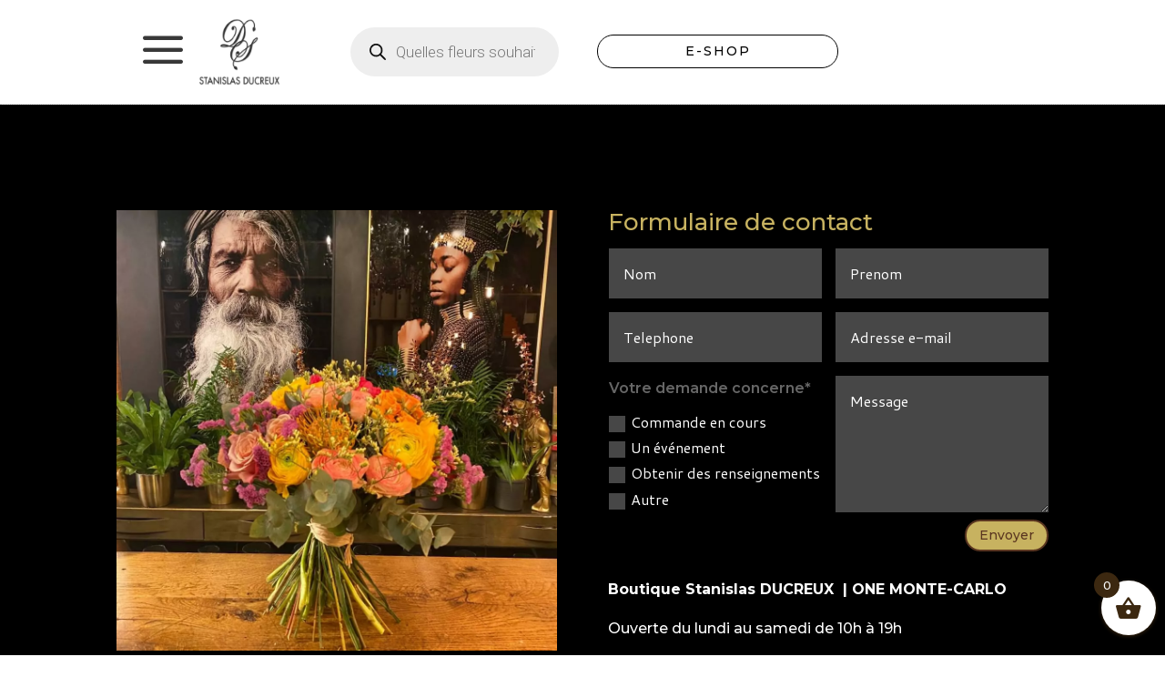

--- FILE ---
content_type: text/css
request_url: https://www.stanislasducreux.com/wp-content/plugins/mobile-menu-premium/includes/css/mobmenu-icons-pro.css?ver=6.9
body_size: 25636
content:

  
/* Mobile Menu Admin CSS Style*/
@font-face {
  font-family: 'mobmenu';
   src: url('font-pro/mobmenu.woff2?31192480') format('woff2'),
        url('font-pro/mobmenu.woff?31192480') format('woff');
  font-weight: normal;
  font-style: normal;
}
 
  [class^="mob-icon-"]:before, [class*=" mob-icon-"]:before {
  font-family: "mobmenu";
  font-style: normal;
  font-weight: normal;
  speak: none;
 
  display: inline-block;
  text-decoration: inherit;
  width: 1em;
  margin-right: .2em;
  text-align: center;
 
  /* For safety - reset parent styles, that can break glyph codes*/
  font-variant: normal; 
  text-transform: none;
 
  /* fix buttons height, for twitter bootstrap */
  line-height: 1em;
 
  /* Animation center compensation - margins should be symmetric */
  /* remove if not needed */
  margin-left: .2em;
 
  /* you can be more comfortable with increased mob-icons size */
  /* font-size: 120%; */
 
  /* Font smoothing. That was taken from TWBS */
  -webkit-font-smoothing: antialiased;
  -moz-osx-font-smoothing: grayscale;
 
}
 
.mob-icon-ok-1:before { content: '\e800'; } /* '' */
.mob-icon-ok-circled:before { content: '\e801'; } /* '' */
.mob-icon-ok-circled2:before { content: '\e802'; } /* '' */
.mob-icon-left-open-1:before { content: '\e803'; } /* '' */
.mob-icon-down-big:before { content: '\e804'; } /* '' */
.mob-icon-list-2:before { content: '\e805'; } /* '' */
.mob-icon-left-open-big:before { content: '\e806'; } /* '' */
.mob-icon-down-1:before { content: '\e807'; } /* '' */
.mob-icon-left-open-mini:before { content: '\e808'; } /* '' */
.mob-icon-right-open-mini:before { content: '\e809'; } /* '' */
.mob-icon-cog-outline:before { content: '\e80a'; } /* '' */
.mob-icon-cog-4:before { content: '\e80b'; } /* '' */
.mob-icon-view-mode:before { content: '\e80c'; } /* '' */
.mob-icon-ok-6:before { content: '\e80d'; } /* '' */
.mob-icon-ok-circled-2:before { content: '\e80e'; } /* '' */
.mob-icon-ok:before { content: '\e80f'; } /* '' */
.mob-icon-plus:before { content: '\e810'; } /* '' */
.mob-icon-plus-circled:before { content: '\e811'; } /* '' */
.mob-icon-minus:before { content: '\e812'; } /* '' */
.mob-icon-plus-1:before { content: '\e813'; } /* '' */
.mob-icon-plus-circled-1:before { content: '\e814'; } /* '' */
.mob-icon-plus-squared-1:before { content: '\e815'; } /* '' */
.mob-icon-cancel-alt:before { content: '\e816'; } /* '' */
.mob-icon-cancel-alt-filled:before { content: '\e817'; } /* '' */
.mob-icon-plus-outline:before { content: '\e818'; } /* '' */
.mob-icon-plus-2:before { content: '\e819'; } /* '' */
.mob-icon-plus-3:before { content: '\e81a'; } /* '' */
.mob-icon-plus-circle-1:before { content: '\e81b'; } /* '' */
.mob-icon-plus-circle:before { content: '\e81c'; } /* '' */
.mob-icon-minus-circle:before { content: '\e81d'; } /* '' */
.mob-icon-right-open-big:before { content: '\e81e'; } /* '' */
.mob-icon-left-open-2:before { content: '\e81f'; } /* '' */
.mob-icon-up-hand:before { content: '\e820'; } /* '' */
.mob-icon-cw:before { content: '\e821'; } /* '' */
.mob-icon-cw-circled:before { content: '\e822'; } /* '' */
.mob-icon-arrows-cw:before { content: '\e823'; } /* '' */
.mob-icon-shuffle:before { content: '\e824'; } /* '' */
.mob-icon-play:before { content: '\e825'; } /* '' */
.mob-icon-play-circled:before { content: '\e826'; } /* '' */
.mob-icon-play-circled2:before { content: '\e827'; } /* '' */
.mob-icon-stop:before { content: '\e828'; } /* '' */
.mob-icon-stop-circled:before { content: '\e829'; } /* '' */
.mob-icon-pause:before { content: '\e82a'; } /* '' */
.mob-icon-pause-circled:before { content: '\e82b'; } /* '' */
.mob-icon-record:before { content: '\e82c'; } /* '' */
.mob-icon-eject:before { content: '\e82d'; } /* '' */
.mob-icon-backward:before { content: '\e82e'; } /* '' */
.mob-icon-backward-circled:before { content: '\e82f'; } /* '' */
.mob-icon-fast-backward:before { content: '\e830'; } /* '' */
.mob-icon-fast-forward:before { content: '\e831'; } /* '' */
.mob-icon-forward:before { content: '\e832'; } /* '' */
.mob-icon-forward-circled:before { content: '\e833'; } /* '' */
.mob-icon-step-backward:before { content: '\e834'; } /* '' */
.mob-icon-step-forward:before { content: '\e835'; } /* '' */
.mob-icon-target:before { content: '\e836'; } /* '' */
.mob-icon-signal:before { content: '\e837'; } /* '' */
.mob-icon-desktop:before { content: '\e838'; } /* '' */
.mob-icon-desktop-circled:before { content: '\e839'; } /* '' */
.mob-icon-laptop:before { content: '\e83a'; } /* '' */
.mob-icon-laptop-circled:before { content: '\e83b'; } /* '' */
.mob-icon-network:before { content: '\e83c'; } /* '' */
.mob-icon-inbox:before { content: '\e83d'; } /* '' */
.mob-icon-inbox-circled:before { content: '\e83e'; } /* '' */
.mob-icon-inbox-alt:before { content: '\e83f'; } /* '' */
.mob-icon-globe:before { content: '\e840'; } /* '' */
.mob-icon-globe-alt:before { content: '\e841'; } /* '' */
.mob-icon-cloud:before { content: '\e842'; } /* '' */
.mob-icon-cloud-circled:before { content: '\e843'; } /* '' */
.mob-icon-flight:before { content: '\e844'; } /* '' */
.mob-icon-leaf:before { content: '\e845'; } /* '' */
.mob-icon-font:before { content: '\e846'; } /* '' */
.mob-icon-fontsize:before { content: '\e847'; } /* '' */
.mob-icon-bold:before { content: '\e848'; } /* '' */
.mob-icon-italic:before { content: '\e849'; } /* '' */
.mob-icon-text-height:before { content: '\e84a'; } /* '' */
.mob-icon-text-width:before { content: '\e84b'; } /* '' */
.mob-icon-align-left:before { content: '\e84c'; } /* '' */
.mob-icon-align-center:before { content: '\e84d'; } /* '' */
.mob-icon-align-right:before { content: '\e84e'; } /* '' */
.mob-icon-align-justify-1:before { content: '\e84f'; } /* '' */
.mob-icon-list:before { content: '\e850'; } /* '' */
.mob-icon-indent-left:before { content: '\e851'; } /* '' */
.mob-icon-indent-right:before { content: '\e852'; } /* '' */
.mob-icon-briefcase:before { content: '\e853'; } /* '' */
.mob-icon-off:before { content: '\e854'; } /* '' */
.mob-icon-road:before { content: '\e855'; } /* '' */
.mob-icon-qrcode:before { content: '\e856'; } /* '' */
.mob-icon-barcode:before { content: '\e857'; } /* '' */
.mob-icon-braille:before { content: '\e858'; } /* '' */
.mob-icon-book:before { content: '\e859'; } /* '' */
.mob-icon-adjust:before { content: '\e85a'; } /* '' */
.mob-icon-tint:before { content: '\e85b'; } /* '' */
.mob-icon-check:before { content: '\e85c'; } /* '' */
.mob-icon-check-empty:before { content: '\e85d'; } /* '' */
.mob-icon-asterisk:before { content: '\e85e'; } /* '' */
.mob-icon-gift:before { content: '\e85f'; } /* '' */
.mob-icon-fire:before { content: '\e860'; } /* '' */
.mob-icon-magnet:before { content: '\e861'; } /* '' */
.mob-icon-chart:before { content: '\e862'; } /* '' */
.mob-icon-chart-circled:before { content: '\e863'; } /* '' */
.mob-icon-credit-card:before { content: '\e864'; } /* '' */
.mob-icon-megaphone:before { content: '\e865'; } /* '' */
.mob-icon-clipboard:before { content: '\e866'; } /* '' */
.mob-icon-hdd:before { content: '\e867'; } /* '' */
.mob-icon-key:before { content: '\e868'; } /* '' */
.mob-icon-certificate:before { content: '\e869'; } /* '' */
.mob-icon-tasks:before { content: '\e86a'; } /* '' */
.mob-icon-filter:before { content: '\e86b'; } /* '' */
.mob-icon-gauge:before { content: '\e86c'; } /* '' */
.mob-icon-smiley:before { content: '\e86d'; } /* '' */
.mob-icon-smiley-circled:before { content: '\e86e'; } /* '' */
.mob-icon-address-book:before { content: '\e86f'; } /* '' */
.mob-icon-address-book-alt:before { content: '\e870'; } /* '' */
.mob-icon-asl:before { content: '\e871'; } /* '' */
.mob-icon-glasses:before { content: '\e872'; } /* '' */
.mob-icon-hearing-impaired:before { content: '\e873'; } /* '' */
.mob-icon-iphone-home:before { content: '\e874'; } /* '' */
.mob-icon-person:before { content: '\e875'; } /* '' */
.mob-icon-adult:before { content: '\e876'; } /* '' */
.mob-icon-child:before { content: '\e877'; } /* '' */
.mob-icon-blind:before { content: '\e878'; } /* '' */
.mob-icon-guidedog:before { content: '\e879'; } /* '' */
.mob-icon-accessibility:before { content: '\e87a'; } /* '' */
.mob-icon-universal-access:before { content: '\e87b'; } /* '' */
.mob-icon-male:before { content: '\e87c'; } /* '' */
.mob-icon-female:before { content: '\e87d'; } /* '' */
.mob-icon-behance:before { content: '\e87e'; } /* '' */
.mob-icon-blogger:before { content: '\e87f'; } /* '' */
.mob-icon-cc:before { content: '\e880'; } /* '' */
.mob-icon-css:before { content: '\e881'; } /* '' */
.mob-icon-delicious:before { content: '\e882'; } /* '' */
.mob-icon-deviantart:before { content: '\e883'; } /* '' */
.mob-icon-digg:before { content: '\e884'; } /* '' */
.mob-icon-dribbble:before { content: '\e885'; } /* '' */
.mob-icon-facebook:before { content: '\e886'; } /* '' */
.mob-icon-flickr:before { content: '\e887'; } /* '' */
.mob-icon-foursquare:before { content: '\e888'; } /* '' */
.mob-icon-friendfeed:before { content: '\e889'; } /* '' */
.mob-icon-friendfeed-rect:before { content: '\e88a'; } /* '' */
.mob-icon-github:before { content: '\e88b'; } /* '' */
.mob-icon-github-text:before { content: '\e88c'; } /* '' */
.mob-icon-googleplus:before { content: '\e88d'; } /* '' */
.mob-icon-instagram:before { content: '\e88e'; } /* '' */
.mob-icon-linkedin:before { content: '\e88f'; } /* '' */
.mob-icon-path:before { content: '\e890'; } /* '' */
.mob-icon-picasa:before { content: '\e891'; } /* '' */
.mob-icon-pinterest:before { content: '\e892'; } /* '' */
.mob-icon-reddit:before { content: '\e893'; } /* '' */
.mob-icon-skype:before { content: '\e894'; } /* '' */
.mob-icon-slideshare:before { content: '\e895'; } /* '' */
.mob-icon-stackoverflow:before { content: '\e896'; } /* '' */
.mob-icon-stumbleupon:before { content: '\e897'; } /* '' */
.mob-icon-twitter:before { content: '\e898'; } /* '' */
.mob-icon-tumblr:before { content: '\e899'; } /* '' */
.mob-icon-vimeo:before { content: '\e89a'; } /* '' */
.mob-icon-vkontakte:before { content: '\e89b'; } /* '' */
.mob-icon-w3c:before { content: '\e89c'; } /* '' */
.mob-icon-wordpress:before { content: '\e89d'; } /* '' */
.mob-icon-youtube:before { content: '\e89e'; } /* '' */
.mob-icon-music:before { content: '\e89f'; } /* '' */
.mob-icon-search:before { content: '\e8a0'; } /* '' */
.mob-icon-mail:before { content: '\e8a1'; } /* '' */
.mob-icon-heart:before { content: '\e8a2'; } /* '' */
.mob-icon-star:before { content: '\e8a3'; } /* '' */
.mob-icon-user:before { content: '\e8a4'; } /* '' */
.mob-icon-videocam:before { content: '\e8a5'; } /* '' */
.mob-icon-camera:before { content: '\e8a6'; } /* '' */
.mob-icon-photo:before { content: '\e8a7'; } /* '' */
.mob-icon-attach:before { content: '\e8a8'; } /* '' */
.mob-icon-lock:before { content: '\e8a9'; } /* '' */
.mob-icon-eye:before { content: '\e8aa'; } /* '' */
.mob-icon-tag:before { content: '\e8ab'; } /* '' */
.mob-icon-thumbs-up:before { content: '\e8ac'; } /* '' */
.mob-icon-pencil:before { content: '\e8ad'; } /* '' */
.mob-icon-comment:before { content: '\e8ae'; } /* '' */
.mob-icon-location:before { content: '\e8af'; } /* '' */
.mob-icon-cup:before { content: '\e8b0'; } /* '' */
.mob-icon-trash:before { content: '\e8b1'; } /* '' */
.mob-icon-doc:before { content: '\e8b2'; } /* '' */
.mob-icon-note:before { content: '\e8b3'; } /* '' */
.mob-icon-cog:before { content: '\e8b4'; } /* '' */
.mob-icon-params:before { content: '\e8b5'; } /* '' */
.mob-icon-calendar:before { content: '\e8b6'; } /* '' */
.mob-icon-sound:before { content: '\e8b7'; } /* '' */
.mob-icon-clock:before { content: '\e8b8'; } /* '' */
.mob-icon-lightbulb:before { content: '\e8b9'; } /* '' */
.mob-icon-tv:before { content: '\e8ba'; } /* '' */
.mob-icon-desktop-1:before { content: '\e8bb'; } /* '' */
.mob-icon-mobile:before { content: '\e8bc'; } /* '' */
.mob-icon-cd:before { content: '\e8bd'; } /* '' */
.mob-icon-inbox-1:before { content: '\e8be'; } /* '' */
.mob-icon-globe-1:before { content: '\e8bf'; } /* '' */
.mob-icon-cloud-1:before { content: '\e8c0'; } /* '' */
.mob-icon-paper-plane:before { content: '\e8c1'; } /* '' */
.mob-icon-fire-1:before { content: '\e8c2'; } /* '' */
.mob-icon-graduation-cap:before { content: '\e8c3'; } /* '' */
.mob-icon-megaphone-1:before { content: '\e8c4'; } /* '' */
.mob-icon-database:before { content: '\e8c5'; } /* '' */
.mob-icon-key-1:before { content: '\e8c6'; } /* '' */
.mob-icon-beaker:before { content: '\e8c7'; } /* '' */
.mob-icon-truck:before { content: '\e8c8'; } /* '' */
.mob-icon-money:before { content: '\e8c9'; } /* '' */
.mob-icon-food:before { content: '\e8ca'; } /* '' */
.mob-icon-shop:before { content: '\e8cb'; } /* '' */
.mob-icon-diamond:before { content: '\e8cc'; } /* '' */
.mob-icon-t-shirt:before { content: '\e8cd'; } /* '' */
.mob-icon-wallet:before { content: '\e8ce'; } /* '' */
.mob-icon-search-1:before { content: '\e8cf'; } /* '' */
.mob-icon-mail-1:before { content: '\e8d0'; } /* '' */
.mob-icon-heart-1:before { content: '\e8d1'; } /* '' */
.mob-icon-heart-empty:before { content: '\e8d2'; } /* '' */
.mob-icon-star-1:before { content: '\e8d3'; } /* '' */
.mob-icon-user-1:before { content: '\e8d4'; } /* '' */
.mob-icon-video:before { content: '\e8d5'; } /* '' */
.mob-icon-picture:before { content: '\e8d6'; } /* '' */
.mob-icon-th-large-2:before { content: '\e8d7'; } /* '' */
.mob-icon-th-2:before { content: '\e8d8'; } /* '' */
.mob-icon-ok-circle:before { content: '\e8d9'; } /* '' */
.mob-icon-link:before { content: '\e8da'; } /* '' */
.mob-icon-attach-1:before { content: '\e8db'; } /* '' */
.mob-icon-lock-1:before { content: '\e8dc'; } /* '' */
.mob-icon-lock-open:before { content: '\e8dd'; } /* '' */
.mob-icon-tag-1:before { content: '\e8de'; } /* '' */
.mob-icon-reply:before { content: '\e8df'; } /* '' */
.mob-icon-reply-all:before { content: '\e8e0'; } /* '' */
.mob-icon-forward-1:before { content: '\e8e1'; } /* '' */
.mob-icon-code:before { content: '\e8e2'; } /* '' */
.mob-icon-retweet:before { content: '\e8e3'; } /* '' */
.mob-icon-comment-1:before { content: '\e8e4'; } /* '' */
.mob-icon-comment-alt:before { content: '\e8e5'; } /* '' */
.mob-icon-chat:before { content: '\e8e6'; } /* '' */
.mob-icon-attention:before { content: '\e8e7'; } /* '' */
.mob-icon-location-1:before { content: '\e8e8'; } /* '' */
.mob-icon-doc-1:before { content: '\e8e9'; } /* '' */
.mob-icon-docs-landscape:before { content: '\e8ea'; } /* '' */
.mob-icon-folder:before { content: '\e8eb'; } /* '' */
.mob-icon-archive:before { content: '\e8ec'; } /* '' */
.mob-icon-rss:before { content: '\e8ed'; } /* '' */
.mob-icon-rss-alt:before { content: '\e8ee'; } /* '' */
.mob-icon-cog-1:before { content: '\e8ef'; } /* '' */
.mob-icon-logout:before { content: '\e8f0'; } /* '' */
.mob-icon-clock-1:before { content: '\e8f1'; } /* '' */
.mob-icon-block:before { content: '\e8f2'; } /* '' */
.mob-icon-resize-full:before { content: '\e8f3'; } /* '' */
.mob-icon-resize-full-circle:before { content: '\e8f4'; } /* '' */
.mob-icon-popup:before { content: '\e8f5'; } /* '' */
.mob-icon-left-open:before { content: '\e8f6'; } /* '' */
.mob-icon-right-open:before { content: '\e8f7'; } /* '' */
.mob-icon-down-circle:before { content: '\e8f8'; } /* '' */
.mob-icon-left-circle:before { content: '\e8f9'; } /* '' */
.mob-icon-right-circle:before { content: '\e8fa'; } /* '' */
.mob-icon-up-circle:before { content: '\e8fb'; } /* '' */
.mob-icon-down-dir:before { content: '\e8fc'; } /* '' */
.mob-icon-right-dir:before { content: '\e8fd'; } /* '' */
.mob-icon-down-micro:before { content: '\e8fe'; } /* '' */
.mob-icon-up-micro:before { content: '\e8ff'; } /* '' */
.mob-icon-cw-circle:before { content: '\e900'; } /* '' */
.mob-icon-arrows-cw-1:before { content: '\e901'; } /* '' */
.mob-icon-updown-circle:before { content: '\e902'; } /* '' */
.mob-icon-target-1:before { content: '\e903'; } /* '' */
.mob-icon-signal-1:before { content: '\e904'; } /* '' */
.mob-icon-progress-0:before { content: '\e905'; } /* '' */
.mob-icon-progress-1:before { content: '\e906'; } /* '' */
.mob-icon-progress-2:before { content: '\e907'; } /* '' */
.mob-icon-progress-3:before { content: '\e908'; } /* '' */
.mob-icon-progress-4:before { content: '\e909'; } /* '' */
.mob-icon-progress-5:before { content: '\e90a'; } /* '' */
.mob-icon-progress-6:before { content: '\e90b'; } /* '' */
.mob-icon-progress-7:before { content: '\e90c'; } /* '' */
.mob-icon-font-1:before { content: '\e90d'; } /* '' */
.mob-icon-list-1:before { content: '\e90e'; } /* '' */
.mob-icon-list-numbered:before { content: '\e90f'; } /* '' */
.mob-icon-indent-left-1:before { content: '\e910'; } /* '' */
.mob-icon-indent-right-1:before { content: '\e911'; } /* '' */
.mob-icon-cloud-2:before { content: '\e912'; } /* '' */
.mob-icon-terminal:before { content: '\e913'; } /* '' */
.mob-icon-emo-happy:before { content: '\e914'; } /* '' */
.mob-icon-emo-wink:before { content: '\e915'; } /* '' */
.mob-icon-emo-wink2:before { content: '\e916'; } /* '' */
.mob-icon-emo-unhappy:before { content: '\e917'; } /* '' */
.mob-icon-emo-sleep:before { content: '\e918'; } /* '' */
.mob-icon-emo-thumbsup:before { content: '\e919'; } /* '' */
.mob-icon-emo-devil:before { content: '\e91a'; } /* '' */
.mob-icon-emo-surprised:before { content: '\e91b'; } /* '' */
.mob-icon-emo-tongue:before { content: '\e91c'; } /* '' */
.mob-icon-emo-coffee:before { content: '\e91d'; } /* '' */
.mob-icon-emo-sunglasses:before { content: '\e91e'; } /* '' */
.mob-icon-emo-displeased:before { content: '\e91f'; } /* '' */
.mob-icon-emo-beer:before { content: '\e920'; } /* '' */
.mob-icon-emo-grin:before { content: '\e921'; } /* '' */
.mob-icon-emo-angry:before { content: '\e922'; } /* '' */
.mob-icon-emo-saint:before { content: '\e923'; } /* '' */
.mob-icon-emo-cry:before { content: '\e924'; } /* '' */
.mob-icon-emo-shoot:before { content: '\e925'; } /* '' */
.mob-icon-emo-squint:before { content: '\e926'; } /* '' */
.mob-icon-emo-laugh:before { content: '\e927'; } /* '' */
.mob-icon-spin1:before { content: '\e928'; } /* '' */
.mob-icon-spin2:before { content: '\e929'; } /* '' */
.mob-icon-spin3:before { content: '\e92a'; } /* '' */
.mob-icon-spin4:before { content: '\e92b'; } /* '' */
.mob-icon-spin5:before { content: '\e92c'; } /* '' */
.mob-icon-spin6:before { content: '\e92d'; } /* '' */
.mob-icon-firefox:before { content: '\e92e'; } /* '' */
.mob-icon-chrome:before { content: '\e92f'; } /* '' */
.mob-icon-opera:before { content: '\e930'; } /* '' */
.mob-icon-ie:before { content: '\e931'; } /* '' */
.mob-icon-crown:before { content: '\e932'; } /* '' */
.mob-icon-crown-plus:before { content: '\e933'; } /* '' */
.mob-icon-crown-minus:before { content: '\e934'; } /* '' */
.mob-icon-marquee:before { content: '\e935'; } /* '' */
.mob-icon-glass:before { content: '\e936'; } /* '' */
.mob-icon-music-1:before { content: '\e937'; } /* '' */
.mob-icon-search-2:before { content: '\e938'; } /* '' */
.mob-icon-mail-2:before { content: '\e939'; } /* '' */
.mob-icon-heart-2:before { content: '\e93a'; } /* '' */
.mob-icon-heart-empty-1:before { content: '\e93b'; } /* '' */
.mob-icon-star-2:before { content: '\e93c'; } /* '' */
.mob-icon-star-empty:before { content: '\e93d'; } /* '' */
.mob-icon-star-half:before { content: '\e93e'; } /* '' */
.mob-icon-user-2:before { content: '\e93f'; } /* '' */
.mob-icon-users:before { content: '\e940'; } /* '' */
.mob-icon-video-1:before { content: '\e941'; } /* '' */
.mob-icon-videocam-1:before { content: '\e942'; } /* '' */
.mob-icon-picture-1:before { content: '\e943'; } /* '' */
.mob-icon-camera-1:before { content: '\e944'; } /* '' */
.mob-icon-camera-alt:before { content: '\e945'; } /* '' */
.mob-icon-minus-circled:before { content: '\e946'; } /* '' */
.mob-icon-help-circled:before { content: '\e947'; } /* '' */
.mob-icon-info-circled:before { content: '\e948'; } /* '' */
.mob-icon-home:before { content: '\e949'; } /* '' */
.mob-icon-link-1:before { content: '\e94a'; } /* '' */
.mob-icon-attach-2:before { content: '\e94b'; } /* '' */
.mob-icon-lock-2:before { content: '\e94c'; } /* '' */
.mob-icon-lock-open-1:before { content: '\e94d'; } /* '' */
.mob-icon-pin:before { content: '\e94e'; } /* '' */
.mob-icon-eye-1:before { content: '\e94f'; } /* '' */
.mob-icon-eye-off:before { content: '\e950'; } /* '' */
.mob-icon-tag-2:before { content: '\e951'; } /* '' */
.mob-icon-tags:before { content: '\e952'; } /* '' */
.mob-icon-bookmark:before { content: '\e953'; } /* '' */
.mob-icon-flag:before { content: '\e954'; } /* '' */
.mob-icon-thumbs-up-1:before { content: '\e955'; } /* '' */
.mob-icon-thumbs-down:before { content: '\e956'; } /* '' */
.mob-icon-download:before { content: '\e957'; } /* '' */
.mob-icon-upload:before { content: '\e958'; } /* '' */
.mob-icon-forward-2:before { content: '\e959'; } /* '' */
.mob-icon-export:before { content: '\e95a'; } /* '' */
.mob-icon-pencil-1:before { content: '\e95b'; } /* '' */
.mob-icon-edit:before { content: '\e95c'; } /* '' */
.mob-icon-print:before { content: '\e95d'; } /* '' */
.mob-icon-retweet-1:before { content: '\e95e'; } /* '' */
.mob-icon-comment-2:before { content: '\e95f'; } /* '' */
.mob-icon-chat-1:before { content: '\e960'; } /* '' */
.mob-icon-bell:before { content: '\e961'; } /* '' */
.mob-icon-attention-1:before { content: '\e962'; } /* '' */
.mob-icon-attention-circled:before { content: '\e963'; } /* '' */
.mob-icon-location-2:before { content: '\e964'; } /* '' */
.mob-icon-trash-empty:before { content: '\e965'; } /* '' */
.mob-icon-doc-2:before { content: '\e966'; } /* '' */
.mob-icon-folder-1:before { content: '\e967'; } /* '' */
.mob-icon-folder-open:before { content: '\e968'; } /* '' */
.mob-icon-phone:before { content: '\e969'; } /* '' */
.mob-icon-cog-2:before { content: '\e96a'; } /* '' */
.mob-icon-cog-alt:before { content: '\e96b'; } /* '' */
.mob-icon-wrench:before { content: '\e96c'; } /* '' */
.mob-icon-basket:before { content: '\e96d'; } /* '' */
.mob-icon-calendar-1:before { content: '\e96e'; } /* '' */
.mob-icon-login:before { content: '\e96f'; } /* '' */
.mob-icon-logout-1:before { content: '\e970'; } /* '' */
.mob-icon-volume-off:before { content: '\e971'; } /* '' */
.mob-icon-volume-down:before { content: '\e972'; } /* '' */
.mob-icon-volume-up:before { content: '\e973'; } /* '' */
.mob-icon-headphones:before { content: '\e974'; } /* '' */
.mob-icon-clock-2:before { content: '\e975'; } /* '' */
.mob-icon-block-1:before { content: '\e976'; } /* '' */
.mob-icon-resize-full-1:before { content: '\e977'; } /* '' */
.mob-icon-resize-small:before { content: '\e978'; } /* '' */
.mob-icon-resize-vertical:before { content: '\e979'; } /* '' */
.mob-icon-resize-horizontal:before { content: '\e97a'; } /* '' */
.mob-icon-zoom-in:before { content: '\e97b'; } /* '' */
.mob-icon-zoom-out:before { content: '\e97c'; } /* '' */
.mob-icon-down-circled2:before { content: '\e97d'; } /* '' */
.mob-icon-up-circled2:before { content: '\e97e'; } /* '' */
.mob-icon-down-dir-1:before { content: '\e97f'; } /* '' */
.mob-icon-up-dir:before { content: '\e980'; } /* '' */
.mob-icon-left-dir:before { content: '\e981'; } /* '' */
.mob-icon-right-dir-1:before { content: '\e982'; } /* '' */
.mob-icon-right-open-1:before { content: '\e983'; } /* '' */
.mob-icon-left-big:before { content: '\e984'; } /* '' */
.mob-icon-right-big:before { content: '\e985'; } /* '' */
.mob-icon-up-big:before { content: '\e986'; } /* '' */
.mob-icon-right-hand:before { content: '\e987'; } /* '' */
.mob-icon-left-hand:before { content: '\e988'; } /* '' */
.mob-icon-up-hand-1:before { content: '\e989'; } /* '' */
.mob-icon-down-hand:before { content: '\e98a'; } /* '' */
.mob-icon-cw-1:before { content: '\e98b'; } /* '' */
.mob-icon-ccw:before { content: '\e98c'; } /* '' */
.mob-icon-arrows-cw-2:before { content: '\e98d'; } /* '' */
.mob-icon-shuffle-1:before { content: '\e98e'; } /* '' */
.mob-icon-play-1:before { content: '\e98f'; } /* '' */
.mob-icon-play-circled2-1:before { content: '\e990'; } /* '' */
.mob-icon-stop-1:before { content: '\e991'; } /* '' */
.mob-icon-pause-1:before { content: '\e992'; } /* '' */
.mob-icon-to-end:before { content: '\e993'; } /* '' */
.mob-icon-to-end-alt:before { content: '\e994'; } /* '' */
.mob-icon-to-start:before { content: '\e995'; } /* '' */
.mob-icon-to-start-alt:before { content: '\e996'; } /* '' */
.mob-icon-fast-fw:before { content: '\e997'; } /* '' */
.mob-icon-fast-bw:before { content: '\e998'; } /* '' */
.mob-icon-eject-1:before { content: '\e999'; } /* '' */
.mob-icon-target-2:before { content: '\e99a'; } /* '' */
.mob-icon-signal-2:before { content: '\e99b'; } /* '' */
.mob-icon-award:before { content: '\e99c'; } /* '' */
.mob-icon-inbox-2:before { content: '\e99d'; } /* '' */
.mob-icon-globe-2:before { content: '\e99e'; } /* '' */
.mob-icon-cloud-3:before { content: '\e99f'; } /* '' */
.mob-icon-flash:before { content: '\e9a0'; } /* '' */
.mob-icon-umbrella:before { content: '\e9a1'; } /* '' */
.mob-icon-flight-1:before { content: '\e9a2'; } /* '' */
.mob-icon-leaf-1:before { content: '\e9a3'; } /* '' */
.mob-icon-font-2:before { content: '\e9a4'; } /* '' */
.mob-icon-bold-1:before { content: '\e9a5'; } /* '' */
.mob-icon-italic-1:before { content: '\e9a6'; } /* '' */
.mob-icon-text-height-1:before { content: '\e9a7'; } /* '' */
.mob-icon-text-width-1:before { content: '\e9a8'; } /* '' */
.mob-icon-align-left-1:before { content: '\e9a9'; } /* '' */
.mob-icon-align-center-1:before { content: '\e9aa'; } /* '' */
.mob-icon-align-right-1:before { content: '\e9ab'; } /* '' */
.mob-icon-indent-left-2:before { content: '\e9ac'; } /* '' */
.mob-icon-indent-right-2:before { content: '\e9ad'; } /* '' */
.mob-icon-scissors:before { content: '\e9ae'; } /* '' */
.mob-icon-briefcase-1:before { content: '\e9af'; } /* '' */
.mob-icon-off-1:before { content: '\e9b0'; } /* '' */
.mob-icon-road-1:before { content: '\e9b1'; } /* '' */
.mob-icon-list-alt:before { content: '\e9b2'; } /* '' */
.mob-icon-qrcode-1:before { content: '\e9b3'; } /* '' */
.mob-icon-barcode-1:before { content: '\e9b4'; } /* '' */
.mob-icon-book-1:before { content: '\e9b5'; } /* '' */
.mob-icon-adjust-1:before { content: '\e9b6'; } /* '' */
.mob-icon-tint-1:before { content: '\e9b7'; } /* '' */
.mob-icon-check-1:before { content: '\e9b8'; } /* '' */
.mob-icon-asterisk-1:before { content: '\e9b9'; } /* '' */
.mob-icon-gift-1:before { content: '\e9ba'; } /* '' */
.mob-icon-fire-2:before { content: '\e9bb'; } /* '' */
.mob-icon-magnet-1:before { content: '\e9bc'; } /* '' */
.mob-icon-chart-bar:before { content: '\e9bd'; } /* '' */
.mob-icon-credit-card-1:before { content: '\e9be'; } /* '' */
.mob-icon-floppy:before { content: '\e9bf'; } /* '' */
.mob-icon-megaphone-2:before { content: '\e9c0'; } /* '' */
.mob-icon-key-2:before { content: '\e9c1'; } /* '' */
.mob-icon-truck-1:before { content: '\e9c2'; } /* '' */
.mob-icon-hammer:before { content: '\e9c3'; } /* '' */
.mob-icon-lemon:before { content: '\e9c4'; } /* '' */
.mob-icon-note-1:before { content: '\e9c5'; } /* '' */
.mob-icon-note-beamed:before { content: '\e9c6'; } /* '' */
.mob-icon-music-2:before { content: '\e9c7'; } /* '' */
.mob-icon-search-3:before { content: '\e9c8'; } /* '' */
.mob-icon-flashlight:before { content: '\e9c9'; } /* '' */
.mob-icon-mail-3:before { content: '\e9ca'; } /* '' */
.mob-icon-heart-3:before { content: '\e9cb'; } /* '' */
.mob-icon-heart-empty-2:before { content: '\e9cc'; } /* '' */
.mob-icon-star-3:before { content: '\e9cd'; } /* '' */
.mob-icon-star-empty-1:before { content: '\e9ce'; } /* '' */
.mob-icon-user-3:before { content: '\e9cf'; } /* '' */
.mob-icon-users-1:before { content: '\e9d0'; } /* '' */
.mob-icon-user-add:before { content: '\e9d1'; } /* '' */
.mob-icon-video-2:before { content: '\e9d2'; } /* '' */
.mob-icon-picture-2:before { content: '\e9d3'; } /* '' */
.mob-icon-camera-2:before { content: '\e9d4'; } /* '' */
.mob-icon-layout:before { content: '\e9d5'; } /* '' */
.mob-icon-menu:before { content: '\e9d6'; } /* '' */
.mob-icon-check-2:before { content: '\e9d7'; } /* '' */
.mob-icon-minus-1:before { content: '\e9d8'; } /* '' */
.mob-icon-minus-circled-1:before { content: '\e9d9'; } /* '' */
.mob-icon-minus-squared-1:before { content: '\e9da'; } /* '' */
.mob-icon-help-1:before { content: '\e9db'; } /* '' */
.mob-icon-help-circled-1:before { content: '\e9dc'; } /* '' */
.mob-icon-info-1:before { content: '\e9dd'; } /* '' */
.mob-icon-info-circled-1:before { content: '\e9de'; } /* '' */
.mob-icon-back:before { content: '\e9df'; } /* '' */
.mob-icon-home-1:before { content: '\e9e0'; } /* '' */
.mob-icon-link-2:before { content: '\e9e1'; } /* '' */
.mob-icon-attach-3:before { content: '\e9e2'; } /* '' */
.mob-icon-lock-3:before { content: '\e9e3'; } /* '' */
.mob-icon-lock-open-2:before { content: '\e9e4'; } /* '' */
.mob-icon-eye-2:before { content: '\e9e5'; } /* '' */
.mob-icon-tag-3:before { content: '\e9e6'; } /* '' */
.mob-icon-bookmark-1:before { content: '\e9e7'; } /* '' */
.mob-icon-bookmarks:before { content: '\e9e8'; } /* '' */
.mob-icon-flag-1:before { content: '\e9e9'; } /* '' */
.mob-icon-thumbs-up-2:before { content: '\e9ea'; } /* '' */
.mob-icon-thumbs-down-1:before { content: '\e9eb'; } /* '' */
.mob-icon-download-1:before { content: '\e9ec'; } /* '' */
.mob-icon-upload-1:before { content: '\e9ed'; } /* '' */
.mob-icon-upload-cloud-1:before { content: '\e9ee'; } /* '' */
.mob-icon-reply-2:before { content: '\e9ef'; } /* '' */
.mob-icon-reply-all-2:before { content: '\e9f0'; } /* '' */
.mob-icon-forward-3:before { content: '\e9f1'; } /* '' */
.mob-icon-quote:before { content: '\e9f2'; } /* '' */
.mob-icon-code-2:before { content: '\e9f3'; } /* '' */
.mob-icon-export-1:before { content: '\e9f4'; } /* '' */
.mob-icon-pencil-2:before { content: '\e9f5'; } /* '' */
.mob-icon-feather:before { content: '\e9f6'; } /* '' */
.mob-icon-print-1:before { content: '\e9f7'; } /* '' */
.mob-icon-retweet-2:before { content: '\e9f8'; } /* '' */
.mob-icon-keyboard-1:before { content: '\e9f9'; } /* '' */
.mob-icon-comment-3:before { content: '\e9fa'; } /* '' */
.mob-icon-chat-2:before { content: '\e9fb'; } /* '' */
.mob-icon-bell-1:before { content: '\e9fc'; } /* '' */
.mob-icon-attention-2:before { content: '\e9fd'; } /* '' */
.mob-icon-alert:before { content: '\e9fe'; } /* '' */
.mob-icon-vcard:before { content: '\e9ff'; } /* '' */
.mob-icon-address:before { content: '\ea00'; } /* '' */
.mob-icon-location-3:before { content: '\ea01'; } /* '' */
.mob-icon-map-1:before { content: '\ea02'; } /* '' */
.mob-icon-direction-1:before { content: '\ea03'; } /* '' */
.mob-icon-compass-1:before { content: '\ea04'; } /* '' */
.mob-icon-cup-1:before { content: '\ea05'; } /* '' */
.mob-icon-trash-2:before { content: '\ea06'; } /* '' */
.mob-icon-doc-3:before { content: '\ea07'; } /* '' */
.mob-icon-docs-1:before { content: '\ea08'; } /* '' */
.mob-icon-doc-landscape:before { content: '\ea09'; } /* '' */
.mob-icon-doc-text-1:before { content: '\ea0a'; } /* '' */
.mob-icon-doc-text-inv-1:before { content: '\ea0b'; } /* '' */
.mob-icon-newspaper-1:before { content: '\ea0c'; } /* '' */
.mob-icon-book-open:before { content: '\ea0d'; } /* '' */
.mob-icon-book-2:before { content: '\ea0e'; } /* '' */
.mob-icon-folder-2:before { content: '\ea0f'; } /* '' */
.mob-icon-archive-1:before { content: '\ea10'; } /* '' */
.mob-icon-box-1:before { content: '\ea11'; } /* '' */
.mob-icon-rss-2:before { content: '\ea12'; } /* '' */
.mob-icon-phone-1:before { content: '\ea13'; } /* '' */
.mob-icon-cog-3:before { content: '\ea14'; } /* '' */
.mob-icon-tools:before { content: '\ea15'; } /* '' */
.mob-icon-share-1:before { content: '\ea16'; } /* '' */
.mob-icon-shareable:before { content: '\ea17'; } /* '' */
.mob-icon-basket-1:before { content: '\ea18'; } /* '' */
.mob-icon-bag:before { content: '\ea19'; } /* '' */
.mob-icon-calendar-2:before { content: '\ea1a'; } /* '' */
.mob-icon-login-1:before { content: '\ea1b'; } /* '' */
.mob-icon-logout-2:before { content: '\ea1c'; } /* '' */
.mob-icon-mic-1:before { content: '\ea1d'; } /* '' */
.mob-icon-mute-1:before { content: '\ea1e'; } /* '' */
.mob-icon-sound-1:before { content: '\ea1f'; } /* '' */
.mob-icon-volume:before { content: '\ea20'; } /* '' */
.mob-icon-clock-3:before { content: '\ea21'; } /* '' */
.mob-icon-hourglass-4:before { content: '\ea22'; } /* '' */
.mob-icon-lamp:before { content: '\ea23'; } /* '' */
.mob-icon-light-down:before { content: '\ea24'; } /* '' */
.mob-icon-light-up:before { content: '\ea25'; } /* '' */
.mob-icon-adjust-2:before { content: '\ea26'; } /* '' */
.mob-icon-block-2:before { content: '\ea27'; } /* '' */
.mob-icon-resize-full-2:before { content: '\ea28'; } /* '' */
.mob-icon-resize-small-1:before { content: '\ea29'; } /* '' */
.mob-icon-popup-1:before { content: '\ea2a'; } /* '' */
.mob-icon-publish:before { content: '\ea2b'; } /* '' */
.mob-icon-window:before { content: '\ea2c'; } /* '' */
.mob-icon-arrow-combo:before { content: '\ea2d'; } /* '' */
.mob-icon-down-circled-1:before { content: '\ea2e'; } /* '' */
.mob-icon-left-circled-1:before { content: '\ea2f'; } /* '' */
.mob-icon-right-circled-1:before { content: '\ea30'; } /* '' */
.mob-icon-up-circled-1:before { content: '\ea31'; } /* '' */
.mob-icon-right-open-2:before { content: '\ea32'; } /* '' */
.mob-icon-left-1:before { content: '\ea33'; } /* '' */
.mob-icon-right-1:before { content: '\ea34'; } /* '' */
.mob-icon-up-1:before { content: '\ea35'; } /* '' */
.mob-icon-down-dir-2:before { content: '\ea36'; } /* '' */
.mob-icon-left-dir-1:before { content: '\ea37'; } /* '' */
.mob-icon-right-dir-2:before { content: '\ea38'; } /* '' */
.mob-icon-up-dir-1:before { content: '\ea39'; } /* '' */
.mob-icon-down-bold:before { content: '\ea3a'; } /* '' */
.mob-icon-left-bold:before { content: '\ea3b'; } /* '' */
.mob-icon-right-bold:before { content: '\ea3c'; } /* '' */
.mob-icon-up-bold:before { content: '\ea3d'; } /* '' */
.mob-icon-down-thin:before { content: '\ea3e'; } /* '' */
.mob-icon-left-thin:before { content: '\ea3f'; } /* '' */
.mob-icon-right-thin:before { content: '\ea40'; } /* '' */
.mob-icon-up-thin:before { content: '\ea41'; } /* '' */
.mob-icon-ccw-1:before { content: '\ea42'; } /* '' */
.mob-icon-cw-2:before { content: '\ea43'; } /* '' */
.mob-icon-arrows-ccw:before { content: '\ea44'; } /* '' */
.mob-icon-level-down-1:before { content: '\ea45'; } /* '' */
.mob-icon-level-up-1:before { content: '\ea46'; } /* '' */
.mob-icon-shuffle-2:before { content: '\ea47'; } /* '' */
.mob-icon-loop:before { content: '\ea48'; } /* '' */
.mob-icon-switch:before { content: '\ea49'; } /* '' */
.mob-icon-play-2:before { content: '\ea4a'; } /* '' */
.mob-icon-stop-2:before { content: '\ea4b'; } /* '' */
.mob-icon-pause-2:before { content: '\ea4c'; } /* '' */
.mob-icon-record-1:before { content: '\ea4d'; } /* '' */
.mob-icon-to-end-1:before { content: '\ea4e'; } /* '' */
.mob-icon-to-start-1:before { content: '\ea4f'; } /* '' */
.mob-icon-fast-forward-1:before { content: '\ea50'; } /* '' */
.mob-icon-fast-backward-1:before { content: '\ea51'; } /* '' */
.mob-icon-progress-8:before { content: '\ea52'; } /* '' */
.mob-icon-progress-9:before { content: '\ea53'; } /* '' */
.mob-icon-progress-10:before { content: '\ea54'; } /* '' */
.mob-icon-progress-11:before { content: '\ea55'; } /* '' */
.mob-icon-target-3:before { content: '\ea56'; } /* '' */
.mob-icon-palette:before { content: '\ea57'; } /* '' */
.mob-icon-list-3:before { content: '\ea58'; } /* '' */
.mob-icon-list-add:before { content: '\ea59'; } /* '' */
.mob-icon-signal-3:before { content: '\ea5a'; } /* '' */
.mob-icon-trophy:before { content: '\ea5b'; } /* '' */
.mob-icon-battery:before { content: '\ea5c'; } /* '' */
.mob-icon-back-in-time:before { content: '\ea5d'; } /* '' */
.mob-icon-monitor:before { content: '\ea5e'; } /* '' */
.mob-icon-mobile-2:before { content: '\ea5f'; } /* '' */
.mob-icon-network-1:before { content: '\ea60'; } /* '' */
.mob-icon-cd-1:before { content: '\ea61'; } /* '' */
.mob-icon-inbox-3:before { content: '\ea62'; } /* '' */
.mob-icon-install:before { content: '\ea63'; } /* '' */
.mob-icon-globe-3:before { content: '\ea64'; } /* '' */
.mob-icon-cloud-4:before { content: '\ea65'; } /* '' */
.mob-icon-cloud-thunder:before { content: '\ea66'; } /* '' */
.mob-icon-flash-1:before { content: '\ea67'; } /* '' */
.mob-icon-moon-1:before { content: '\ea68'; } /* '' */
.mob-icon-flight-2:before { content: '\ea69'; } /* '' */
.mob-icon-paper-plane-2:before { content: '\ea6a'; } /* '' */
.mob-icon-leaf-2:before { content: '\ea6b'; } /* '' */
.mob-icon-lifebuoy-1:before { content: '\ea6c'; } /* '' */
.mob-icon-mouse:before { content: '\ea6d'; } /* '' */
.mob-icon-briefcase-2:before { content: '\ea6e'; } /* '' */
.mob-icon-suitcase-1:before { content: '\ea6f'; } /* '' */
.mob-icon-dot:before { content: '\ea70'; } /* '' */
.mob-icon-dot-2:before { content: '\ea71'; } /* '' */
.mob-icon-dot-3:before { content: '\ea72'; } /* '' */
.mob-icon-brush-1:before { content: '\ea73'; } /* '' */
.mob-icon-magnet-2:before { content: '\ea74'; } /* '' */
.mob-icon-infinity:before { content: '\ea75'; } /* '' */
.mob-icon-erase:before { content: '\ea76'; } /* '' */
.mob-icon-chart-pie-1:before { content: '\ea77'; } /* '' */
.mob-icon-chart-line-1:before { content: '\ea78'; } /* '' */
.mob-icon-chart-bar-1:before { content: '\ea79'; } /* '' */
.mob-icon-chart-area-1:before { content: '\ea7a'; } /* '' */
.mob-icon-tape:before { content: '\ea7b'; } /* '' */
.mob-icon-graduation-cap-2:before { content: '\ea7c'; } /* '' */
.mob-icon-language-1:before { content: '\ea7d'; } /* '' */
.mob-icon-ticket-1:before { content: '\ea7e'; } /* '' */
.mob-icon-water:before { content: '\ea7f'; } /* '' */
.mob-icon-droplet:before { content: '\ea80'; } /* '' */
.mob-icon-air:before { content: '\ea81'; } /* '' */
.mob-icon-credit-card-2:before { content: '\ea82'; } /* '' */
.mob-icon-floppy-1:before { content: '\ea83'; } /* '' */
.mob-icon-clipboard-1:before { content: '\ea84'; } /* '' */
.mob-icon-megaphone-3:before { content: '\ea85'; } /* '' */
.mob-icon-database-2:before { content: '\ea86'; } /* '' */
.mob-icon-drive:before { content: '\ea87'; } /* '' */
.mob-icon-bucket:before { content: '\ea88'; } /* '' */
.mob-icon-thermometer-1:before { content: '\ea89'; } /* '' */
.mob-icon-key-3:before { content: '\ea8a'; } /* '' */
.mob-icon-flow-cascade:before { content: '\ea8b'; } /* '' */
.mob-icon-flow-branch:before { content: '\ea8c'; } /* '' */
.mob-icon-flow-tree:before { content: '\ea8d'; } /* '' */
.mob-icon-flow-line:before { content: '\ea8e'; } /* '' */
.mob-icon-flow-parallel:before { content: '\ea8f'; } /* '' */
.mob-icon-rocket-1:before { content: '\ea90'; } /* '' */
.mob-icon-gauge-2:before { content: '\ea91'; } /* '' */
.mob-icon-traffic-cone:before { content: '\ea92'; } /* '' */
.mob-icon-cc-2:before { content: '\ea93'; } /* '' */
.mob-icon-cc-by:before { content: '\ea94'; } /* '' */
.mob-icon-cc-nc:before { content: '\ea95'; } /* '' */
.mob-icon-cc-nc-eu:before { content: '\ea96'; } /* '' */
.mob-icon-cc-nc-jp:before { content: '\ea97'; } /* '' */
.mob-icon-cc-sa:before { content: '\ea98'; } /* '' */
.mob-icon-cc-nd:before { content: '\ea99'; } /* '' */
.mob-icon-cc-pd:before { content: '\ea9a'; } /* '' */
.mob-icon-cc-zero:before { content: '\ea9b'; } /* '' */
.mob-icon-cc-share:before { content: '\ea9c'; } /* '' */
.mob-icon-cc-remix:before { content: '\ea9d'; } /* '' */
.mob-icon-github-2:before { content: '\ea9e'; } /* '' */
.mob-icon-github-circled-1:before { content: '\ea9f'; } /* '' */
.mob-icon-flickr-2:before { content: '\eaa0'; } /* '' */
.mob-icon-flickr-circled:before { content: '\eaa1'; } /* '' */
.mob-icon-twitter-2:before { content: '\eaa2'; } /* '' */
.mob-icon-twitter-circled:before { content: '\eaa3'; } /* '' */
.mob-icon-facebook-2:before { content: '\eaa4'; } /* '' */
.mob-icon-facebook-circled:before { content: '\eaa5'; } /* '' */
.mob-icon-facebook-squared-1:before { content: '\eaa6'; } /* '' */
.mob-icon-gplus-circled:before { content: '\eaa7'; } /* '' */
.mob-icon-pinterest-2:before { content: '\eaa8'; } /* '' */
.mob-icon-pinterest-circled-1:before { content: '\eaa9'; } /* '' */
.mob-icon-music-outline:before { content: '\eaaa'; } /* '' */
.mob-icon-music-3:before { content: '\eaab'; } /* '' */
.mob-icon-search-outline:before { content: '\eaac'; } /* '' */
.mob-icon-search-4:before { content: '\eaad'; } /* '' */
.mob-icon-mail-4:before { content: '\eaae'; } /* '' */
.mob-icon-heart-4:before { content: '\eaaf'; } /* '' */
.mob-icon-heart-filled:before { content: '\eab0'; } /* '' */
.mob-icon-star-4:before { content: '\eab1'; } /* '' */
.mob-icon-star-filled:before { content: '\eab2'; } /* '' */
.mob-icon-user-outline:before { content: '\eab3'; } /* '' */
.mob-icon-user-4:before { content: '\eab4'; } /* '' */
.mob-icon-users-outline:before { content: '\eab5'; } /* '' */
.mob-icon-users-2:before { content: '\eab6'; } /* '' */
.mob-icon-user-add-outline:before { content: '\eab7'; } /* '' */
.mob-icon-user-add-1:before { content: '\eab8'; } /* '' */
.mob-icon-user-delete-outline:before { content: '\eab9'; } /* '' */
.mob-icon-user-delete:before { content: '\eaba'; } /* '' */
.mob-icon-video-3:before { content: '\eabb'; } /* '' */
.mob-icon-videocam-outline:before { content: '\eabc'; } /* '' */
.mob-icon-videocam-2:before { content: '\eabd'; } /* '' */
.mob-icon-picture-outline:before { content: '\eabe'; } /* '' */
.mob-icon-picture-3:before { content: '\eabf'; } /* '' */
.mob-icon-camera-outline:before { content: '\eac0'; } /* '' */
.mob-icon-camera-3:before { content: '\eac1'; } /* '' */
.mob-icon-th-outline:before { content: '\eac2'; } /* '' */
.mob-icon-th:before { content: '\eac3'; } /* '' */
.mob-icon-th-large-outline:before { content: '\eac4'; } /* '' */
.mob-icon-th-large:before { content: '\eac5'; } /* '' */
.mob-icon-th-list-outline:before { content: '\eac6'; } /* '' */
.mob-icon-th-list:before { content: '\eac7'; } /* '' */
.mob-icon-ok-outline:before { content: '\eac8'; } /* '' */
.mob-icon-ok-2:before { content: '\eac9'; } /* '' */
.mob-icon-minus-outline:before { content: '\eaca'; } /* '' */
.mob-icon-minus-2:before { content: '\eacb'; } /* '' */
.mob-icon-divide-outline:before { content: '\eacc'; } /* '' */
.mob-icon-divide:before { content: '\eacd'; } /* '' */
.mob-icon-eq-outline:before { content: '\eace'; } /* '' */
.mob-icon-eq:before { content: '\eacf'; } /* '' */
.mob-icon-info-outline:before { content: '\ead0'; } /* '' */
.mob-icon-info-2:before { content: '\ead1'; } /* '' */
.mob-icon-home-outline:before { content: '\ead2'; } /* '' */
.mob-icon-home-2:before { content: '\ead3'; } /* '' */
.mob-icon-link-outline:before { content: '\ead4'; } /* '' */
.mob-icon-link-3:before { content: '\ead5'; } /* '' */
.mob-icon-attach-outline:before { content: '\ead6'; } /* '' */
.mob-icon-attach-4:before { content: '\ead7'; } /* '' */
.mob-icon-lock-4:before { content: '\ead8'; } /* '' */
.mob-icon-lock-filled:before { content: '\ead9'; } /* '' */
.mob-icon-lock-open-3:before { content: '\eada'; } /* '' */
.mob-icon-lock-open-filled:before { content: '\eadb'; } /* '' */
.mob-icon-pin-outline:before { content: '\eadc'; } /* '' */
.mob-icon-pin-1:before { content: '\eadd'; } /* '' */
.mob-icon-eye-outline:before { content: '\eade'; } /* '' */
.mob-icon-eye-3:before { content: '\eadf'; } /* '' */
.mob-icon-tag-4:before { content: '\eae0'; } /* '' */
.mob-icon-tags-1:before { content: '\eae1'; } /* '' */
.mob-icon-bookmark-2:before { content: '\eae2'; } /* '' */
.mob-icon-flag-2:before { content: '\eae3'; } /* '' */
.mob-icon-flag-filled:before { content: '\eae4'; } /* '' */
.mob-icon-thumbs-up-3:before { content: '\eae5'; } /* '' */
.mob-icon-thumbs-down-2:before { content: '\eae6'; } /* '' */
.mob-icon-download-outline:before { content: '\eae7'; } /* '' */
.mob-icon-download-2:before { content: '\eae8'; } /* '' */
.mob-icon-upload-outline:before { content: '\eae9'; } /* '' */
.mob-icon-upload-2:before { content: '\eaea'; } /* '' */
.mob-icon-upload-cloud-outline:before { content: '\eaeb'; } /* '' */
.mob-icon-upload-cloud-2:before { content: '\eaec'; } /* '' */
.mob-icon-reply-outline:before { content: '\eaed'; } /* '' */
.mob-icon-reply-3:before { content: '\eaee'; } /* '' */
.mob-icon-forward-outline:before { content: '\eaef'; } /* '' */
.mob-icon-forward-4:before { content: '\eaf0'; } /* '' */
.mob-icon-code-outline:before { content: '\eaf1'; } /* '' */
.mob-icon-code-3:before { content: '\eaf2'; } /* '' */
.mob-icon-export-outline:before { content: '\eaf3'; } /* '' */
.mob-icon-export-2:before { content: '\eaf4'; } /* '' */
.mob-icon-pencil-3:before { content: '\eaf5'; } /* '' */
.mob-icon-pen:before { content: '\eaf6'; } /* '' */
.mob-icon-feather-1:before { content: '\eaf7'; } /* '' */
.mob-icon-edit-1:before { content: '\eaf8'; } /* '' */
.mob-icon-print-2:before { content: '\eaf9'; } /* '' */
.mob-icon-comment-4:before { content: '\eafa'; } /* '' */
.mob-icon-chat-3:before { content: '\eafb'; } /* '' */
.mob-icon-chat-alt:before { content: '\eafc'; } /* '' */
.mob-icon-bell-2:before { content: '\eafd'; } /* '' */
.mob-icon-attention-3:before { content: '\eafe'; } /* '' */
.mob-icon-attention-filled:before { content: '\eaff'; } /* '' */
.mob-icon-warning-empty:before { content: '\eb00'; } /* '' */
.mob-icon-warning:before { content: '\eb01'; } /* '' */
.mob-icon-contacts:before { content: '\eb02'; } /* '' */
.mob-icon-vcard-1:before { content: '\eb03'; } /* '' */
.mob-icon-address-1:before { content: '\eb04'; } /* '' */
.mob-icon-location-outline:before { content: '\eb05'; } /* '' */
.mob-icon-location-4:before { content: '\eb06'; } /* '' */
.mob-icon-map-2:before { content: '\eb07'; } /* '' */
.mob-icon-direction-outline:before { content: '\eb08'; } /* '' */
.mob-icon-direction-2:before { content: '\eb09'; } /* '' */
.mob-icon-compass-2:before { content: '\eb0a'; } /* '' */
.mob-icon-trash-3:before { content: '\eb0b'; } /* '' */
.mob-icon-doc-4:before { content: '\eb0c'; } /* '' */
.mob-icon-doc-text-2:before { content: '\eb0d'; } /* '' */
.mob-icon-doc-add:before { content: '\eb0e'; } /* '' */
.mob-icon-doc-remove:before { content: '\eb0f'; } /* '' */
.mob-icon-news:before { content: '\eb10'; } /* '' */
.mob-icon-folder-3:before { content: '\eb11'; } /* '' */
.mob-icon-folder-add:before { content: '\eb12'; } /* '' */
.mob-icon-folder-delete:before { content: '\eb13'; } /* '' */
.mob-icon-archive-2:before { content: '\eb14'; } /* '' */
.mob-icon-box-2:before { content: '\eb15'; } /* '' */
.mob-icon-rss-outline:before { content: '\eb16'; } /* '' */
.mob-icon-rss-3:before { content: '\eb17'; } /* '' */
.mob-icon-phone-outline:before { content: '\eb18'; } /* '' */
.mob-icon-phone-2:before { content: '\eb19'; } /* '' */
.mob-icon-wrench-outline:before { content: '\eb1a'; } /* '' */
.mob-icon-wrench-1:before { content: '\eb1b'; } /* '' */
.mob-icon-basket-2:before { content: '\eb1c'; } /* '' */
.mob-icon-calendar-outlilne:before { content: '\eb1d'; } /* '' */
.mob-icon-calendar-3:before { content: '\eb1e'; } /* '' */
.mob-icon-mic-outline:before { content: '\eb1f'; } /* '' */
.mob-icon-mic-2:before { content: '\eb20'; } /* '' */
.mob-icon-volume-off-1:before { content: '\eb21'; } /* '' */
.mob-icon-volume-low:before { content: '\eb22'; } /* '' */
.mob-icon-volume-middle:before { content: '\eb23'; } /* '' */
.mob-icon-volume-high:before { content: '\eb24'; } /* '' */
.mob-icon-headphones-1:before { content: '\eb25'; } /* '' */
.mob-icon-clock-4:before { content: '\eb26'; } /* '' */
.mob-icon-wristwatch:before { content: '\eb27'; } /* '' */
.mob-icon-stopwatch:before { content: '\eb28'; } /* '' */
.mob-icon-lightbulb-2:before { content: '\eb29'; } /* '' */
.mob-icon-block-outline:before { content: '\eb2a'; } /* '' */
.mob-icon-block-3:before { content: '\eb2b'; } /* '' */
.mob-icon-resize-full-outline:before { content: '\eb2c'; } /* '' */
.mob-icon-resize-full-3:before { content: '\eb2d'; } /* '' */
.mob-icon-resize-normal-outline:before { content: '\eb2e'; } /* '' */
.mob-icon-resize-normal:before { content: '\eb2f'; } /* '' */
.mob-icon-move-outline:before { content: '\eb30'; } /* '' */
.mob-icon-move-1:before { content: '\eb31'; } /* '' */
.mob-icon-popup-2:before { content: '\eb32'; } /* '' */
.mob-icon-zoom-in-outline:before { content: '\eb33'; } /* '' */
.mob-icon-zoom-in-1:before { content: '\eb34'; } /* '' */
.mob-icon-zoom-out-outline:before { content: '\eb35'; } /* '' */
.mob-icon-zoom-out-1:before { content: '\eb36'; } /* '' */
.mob-icon-popup-3:before { content: '\eb37'; } /* '' */
.mob-icon-left-open-outline:before { content: '\eb38'; } /* '' */
.mob-icon-left-open-3:before { content: '\eb39'; } /* '' */
.mob-icon-right-open-outline:before { content: '\eb3a'; } /* '' */
.mob-icon-right-open-3:before { content: '\eb3b'; } /* '' */
.mob-icon-down-2:before { content: '\eb3c'; } /* '' */
.mob-icon-left-2:before { content: '\eb3d'; } /* '' */
.mob-icon-right-2:before { content: '\eb3e'; } /* '' */
.mob-icon-up-2:before { content: '\eb3f'; } /* '' */
.mob-icon-down-outline:before { content: '\eb40'; } /* '' */
.mob-icon-left-outline:before { content: '\eb41'; } /* '' */
.mob-icon-right-outline:before { content: '\eb42'; } /* '' */
.mob-icon-up-outline:before { content: '\eb43'; } /* '' */
.mob-icon-down-small:before { content: '\eb44'; } /* '' */
.mob-icon-left-small:before { content: '\eb45'; } /* '' */
.mob-icon-right-small:before { content: '\eb46'; } /* '' */
.mob-icon-up-small:before { content: '\eb47'; } /* '' */
.mob-icon-cw-outline:before { content: '\eb48'; } /* '' */
.mob-icon-cw-3:before { content: '\eb49'; } /* '' */
.mob-icon-arrows-cw-outline:before { content: '\eb4a'; } /* '' */
.mob-icon-arrows-cw-3:before { content: '\eb4b'; } /* '' */
.mob-icon-loop-outline:before { content: '\eb4c'; } /* '' */
.mob-icon-loop-1:before { content: '\eb4d'; } /* '' */
.mob-icon-loop-alt-outline:before { content: '\eb4e'; } /* '' */
.mob-icon-loop-alt:before { content: '\eb4f'; } /* '' */
.mob-icon-shuffle-3:before { content: '\eb50'; } /* '' */
.mob-icon-play-outline:before { content: '\eb51'; } /* '' */
.mob-icon-play-3:before { content: '\eb52'; } /* '' */
.mob-icon-stop-outline:before { content: '\eb53'; } /* '' */
.mob-icon-stop-3:before { content: '\eb54'; } /* '' */
.mob-icon-pause-outline:before { content: '\eb55'; } /* '' */
.mob-icon-pause-3:before { content: '\eb56'; } /* '' */
.mob-icon-fast-fw-outline:before { content: '\eb57'; } /* '' */
.mob-icon-fast-fw-1:before { content: '\eb58'; } /* '' */
.mob-icon-rewind-outline:before { content: '\eb59'; } /* '' */
.mob-icon-rewind:before { content: '\eb5a'; } /* '' */
.mob-icon-record-outline:before { content: '\eb5b'; } /* '' */
.mob-icon-record-2:before { content: '\eb5c'; } /* '' */
.mob-icon-eject-outline:before { content: '\eb5d'; } /* '' */
.mob-icon-eject-2:before { content: '\eb5e'; } /* '' */
.mob-icon-eject-alt-outline:before { content: '\eb5f'; } /* '' */
.mob-icon-eject-alt:before { content: '\eb60'; } /* '' */
.mob-icon-bat1:before { content: '\eb61'; } /* '' */
.mob-icon-bat2:before { content: '\eb62'; } /* '' */
.mob-icon-bat3:before { content: '\eb63'; } /* '' */
.mob-icon-bat4:before { content: '\eb64'; } /* '' */
.mob-icon-bat-charge:before { content: '\eb65'; } /* '' */
.mob-icon-plug-1:before { content: '\eb66'; } /* '' */
.mob-icon-target-outline:before { content: '\eb67'; } /* '' */
.mob-icon-target-4:before { content: '\eb68'; } /* '' */
.mob-icon-wifi-outline:before { content: '\eb69'; } /* '' */
.mob-icon-wifi-1:before { content: '\eb6a'; } /* '' */
.mob-icon-desktop-3:before { content: '\eb6b'; } /* '' */
.mob-icon-laptop-2:before { content: '\eb6c'; } /* '' */
.mob-icon-tablet-1:before { content: '\eb6d'; } /* '' */
.mob-icon-mobile-3:before { content: '\eb6e'; } /* '' */
.mob-icon-contrast:before { content: '\eb6f'; } /* '' */
.mob-icon-globe-outline:before { content: '\eb70'; } /* '' */
.mob-icon-globe-4:before { content: '\eb71'; } /* '' */
.mob-icon-globe-alt-outline:before { content: '\eb72'; } /* '' */
.mob-icon-globe-alt-1:before { content: '\eb73'; } /* '' */
.mob-icon-sun-1:before { content: '\eb74'; } /* '' */
.mob-icon-sun-filled:before { content: '\eb75'; } /* '' */
.mob-icon-cloud-5:before { content: '\eb76'; } /* '' */
.mob-icon-flash-outline:before { content: '\eb77'; } /* '' */
.mob-icon-flash-2:before { content: '\eb78'; } /* '' */
.mob-icon-moon-2:before { content: '\eb79'; } /* '' */
.mob-icon-waves-outline:before { content: '\eb7a'; } /* '' */
.mob-icon-waves:before { content: '\eb7b'; } /* '' */
.mob-icon-rain:before { content: '\eb7c'; } /* '' */
.mob-icon-cloud-sun:before { content: '\eb7d'; } /* '' */
.mob-icon-drizzle:before { content: '\eb7e'; } /* '' */
.mob-icon-snow:before { content: '\eb7f'; } /* '' */
.mob-icon-cloud-flash:before { content: '\eb80'; } /* '' */
.mob-icon-cloud-wind:before { content: '\eb81'; } /* '' */
.mob-icon-wind:before { content: '\eb82'; } /* '' */
.mob-icon-plane-outline:before { content: '\eb83'; } /* '' */
.mob-icon-plane:before { content: '\eb84'; } /* '' */
.mob-icon-leaf-3:before { content: '\eb85'; } /* '' */
.mob-icon-lifebuoy-2:before { content: '\eb86'; } /* '' */
.mob-icon-briefcase-3:before { content: '\eb87'; } /* '' */
.mob-icon-brush-2:before { content: '\eb88'; } /* '' */
.mob-icon-pipette:before { content: '\eb89'; } /* '' */
.mob-icon-power-outline:before { content: '\eb8a'; } /* '' */
.mob-icon-power:before { content: '\eb8b'; } /* '' */
.mob-icon-check-outline:before { content: '\eb8c'; } /* '' */
.mob-icon-check-3:before { content: '\eb8d'; } /* '' */
.mob-icon-gift-2:before { content: '\eb8e'; } /* '' */
.mob-icon-temperatire:before { content: '\eb8f'; } /* '' */
.mob-icon-chart-outline:before { content: '\eb90'; } /* '' */
.mob-icon-chart-1:before { content: '\eb91'; } /* '' */
.mob-icon-chart-alt-outline:before { content: '\eb92'; } /* '' */
.mob-icon-chart-alt:before { content: '\eb93'; } /* '' */
.mob-icon-chart-bar-outline:before { content: '\eb94'; } /* '' */
.mob-icon-chart-bar-2:before { content: '\eb95'; } /* '' */
.mob-icon-chart-pie-outline:before { content: '\eb96'; } /* '' */
.mob-icon-chart-pie-2:before { content: '\eb97'; } /* '' */
.mob-icon-ticket-2:before { content: '\eb98'; } /* '' */
.mob-icon-credit-card-3:before { content: '\eb99'; } /* '' */
.mob-icon-clipboard-2:before { content: '\eb9a'; } /* '' */
.mob-icon-database-3:before { content: '\eb9b'; } /* '' */
.mob-icon-key-outline:before { content: '\eb9c'; } /* '' */
.mob-icon-key-4:before { content: '\eb9d'; } /* '' */
.mob-icon-flow-split:before { content: '\eb9e'; } /* '' */
.mob-icon-flow-merge:before { content: '\eb9f'; } /* '' */
.mob-icon-flow-parallel-1:before { content: '\eba0'; } /* '' */
.mob-icon-flow-cross:before { content: '\eba1'; } /* '' */
.mob-icon-certificate-outline:before { content: '\eba2'; } /* '' */
.mob-icon-certificate-2:before { content: '\eba3'; } /* '' */
.mob-icon-scissors-outline:before { content: '\eba4'; } /* '' */
.mob-icon-scissors-1:before { content: '\eba5'; } /* '' */
.mob-icon-flask:before { content: '\eba6'; } /* '' */
.mob-icon-wine:before { content: '\eba7'; } /* '' */
.mob-icon-coffee-1:before { content: '\eba8'; } /* '' */
.mob-icon-beer-1:before { content: '\eba9'; } /* '' */
.mob-icon-anchor-outline:before { content: '\ebaa'; } /* '' */
.mob-icon-anchor-1:before { content: '\ebab'; } /* '' */
.mob-icon-puzzle-outline:before { content: '\ebac'; } /* '' */
.mob-icon-puzzle-1:before { content: '\ebad'; } /* '' */
.mob-icon-tree-1:before { content: '\ebae'; } /* '' */
.mob-icon-calculator:before { content: '\ebaf'; } /* '' */
.mob-icon-infinity-outline:before { content: '\ebb0'; } /* '' */
.mob-icon-infinity-1:before { content: '\ebb1'; } /* '' */
.mob-icon-pi-outline:before { content: '\ebb2'; } /* '' */
.mob-icon-pi:before { content: '\ebb3'; } /* '' */
.mob-icon-at-1:before { content: '\ebb4'; } /* '' */
.mob-icon-at-circled:before { content: '\ebb5'; } /* '' */
.mob-icon-looped-square-outline:before { content: '\ebb6'; } /* '' */
.mob-icon-looped-square-interest:before { content: '\ebb7'; } /* '' */
.mob-icon-sort-alphabet-outline:before { content: '\ebb8'; } /* '' */
.mob-icon-sort-alphabet:before { content: '\ebb9'; } /* '' */
.mob-icon-sort-numeric-outline:before { content: '\ebba'; } /* '' */
.mob-icon-sort-numeric:before { content: '\ebbb'; } /* '' */
.mob-icon-dribbble-circled-1:before { content: '\ebbc'; } /* '' */
.mob-icon-dribbble-3:before { content: '\ebbd'; } /* '' */
.mob-icon-facebook-circled-1:before { content: '\ebbe'; } /* '' */
.mob-icon-facebook-3:before { content: '\ebbf'; } /* '' */
.mob-icon-flickr-circled-1:before { content: '\ebc0'; } /* '' */
.mob-icon-flickr-3:before { content: '\ebc1'; } /* '' */
.mob-icon-github-circled-2:before { content: '\ebc2'; } /* '' */
.mob-icon-github-3:before { content: '\ebc3'; } /* '' */
.mob-icon-lastfm-circled-1:before { content: '\ebc4'; } /* '' */
.mob-icon-lastfm-2:before { content: '\ebc5'; } /* '' */
.mob-icon-linkedin-circled-1:before { content: '\ebc6'; } /* '' */
.mob-icon-linkedin-3:before { content: '\ebc7'; } /* '' */
.mob-icon-pinterest-circled-2:before { content: '\ebc8'; } /* '' */
.mob-icon-pinterest-3:before { content: '\ebc9'; } /* '' */
.mob-icon-skype-outline:before { content: '\ebca'; } /* '' */
.mob-icon-skype-4:before { content: '\ebcb'; } /* '' */
.mob-icon-tumbler-circled:before { content: '\ebcc'; } /* '' */
.mob-icon-tumbler:before { content: '\ebcd'; } /* '' */
.mob-icon-twitter-circled-1:before { content: '\ebce'; } /* '' */
.mob-icon-twitter-3:before { content: '\ebcf'; } /* '' */
.mob-icon-vimeo-circled-1:before { content: '\ebd0'; } /* '' */
.mob-icon-vimeo-3:before { content: '\ebd1'; } /* '' */
.mob-icon-search-5:before { content: '\ebd2'; } /* '' */
.mob-icon-mail-5:before { content: '\ebd3'; } /* '' */
.mob-icon-heart-5:before { content: '\ebd4'; } /* '' */
.mob-icon-heart-empty-3:before { content: '\ebd5'; } /* '' */
.mob-icon-star-5:before { content: '\ebd6'; } /* '' */
.mob-icon-user-5:before { content: '\ebd7'; } /* '' */
.mob-icon-video-4:before { content: '\ebd8'; } /* '' */
.mob-icon-picture-4:before { content: '\ebd9'; } /* '' */
.mob-icon-camera-4:before { content: '\ebda'; } /* '' */
.mob-icon-ok-3:before { content: '\ebdb'; } /* '' */
.mob-icon-ok-circle-1:before { content: '\ebdc'; } /* '' */
.mob-icon-minus-3:before { content: '\ebdd'; } /* '' */
.mob-icon-minus-circle-1:before { content: '\ebde'; } /* '' */
.mob-icon-help-2:before { content: '\ebdf'; } /* '' */
.mob-icon-info-3:before { content: '\ebe0'; } /* '' */
.mob-icon-home-3:before { content: '\ebe1'; } /* '' */
.mob-icon-link-4:before { content: '\ebe2'; } /* '' */
.mob-icon-attach-5:before { content: '\ebe3'; } /* '' */
.mob-icon-lock-5:before { content: '\ebe4'; } /* '' */
.mob-icon-lock-empty:before { content: '\ebe5'; } /* '' */
.mob-icon-lock-open-4:before { content: '\ebe6'; } /* '' */
.mob-icon-lock-open-empty:before { content: '\ebe7'; } /* '' */
.mob-icon-pin-2:before { content: '\ebe8'; } /* '' */
.mob-icon-eye-4:before { content: '\ebe9'; } /* '' */
.mob-icon-tag-5:before { content: '\ebea'; } /* '' */
.mob-icon-tag-empty:before { content: '\ebeb'; } /* '' */
.mob-icon-download-3:before { content: '\ebec'; } /* '' */
.mob-icon-upload-3:before { content: '\ebed'; } /* '' */
.mob-icon-download-cloud-1:before { content: '\ebee'; } /* '' */
.mob-icon-upload-cloud-3:before { content: '\ebef'; } /* '' */
.mob-icon-quote-left-1:before { content: '\ebf0'; } /* '' */
.mob-icon-quote-right-1:before { content: '\ebf1'; } /* '' */
.mob-icon-quote-left-alt:before { content: '\ebf2'; } /* '' */
.mob-icon-quote-right-alt:before { content: '\ebf3'; } /* '' */
.mob-icon-pencil-4:before { content: '\ebf4'; } /* '' */
.mob-icon-pencil-neg:before { content: '\ebf5'; } /* '' */
.mob-icon-pencil-alt:before { content: '\ebf6'; } /* '' */
.mob-icon-undo:before { content: '\ebf7'; } /* '' */
.mob-icon-comment-5:before { content: '\ebf8'; } /* '' */
.mob-icon-comment-inv:before { content: '\ebf9'; } /* '' */
.mob-icon-comment-alt-1:before { content: '\ebfa'; } /* '' */
.mob-icon-comment-inv-alt:before { content: '\ebfb'; } /* '' */
.mob-icon-comment-alt2:before { content: '\ebfc'; } /* '' */
.mob-icon-comment-inv-alt2:before { content: '\ebfd'; } /* '' */
.mob-icon-chat-4:before { content: '\ebfe'; } /* '' */
.mob-icon-chat-inv:before { content: '\ebff'; } /* '' */
.mob-icon-location-5:before { content: '\ec00'; } /* '' */
.mob-icon-location-inv:before { content: '\ec01'; } /* '' */
.mob-icon-location-alt:before { content: '\ec02'; } /* '' */
.mob-icon-compass-3:before { content: '\ec03'; } /* '' */
.mob-icon-trash-4:before { content: '\ec04'; } /* '' */
.mob-icon-trash-empty-1:before { content: '\ec05'; } /* '' */
.mob-icon-doc-5:before { content: '\ec06'; } /* '' */
.mob-icon-doc-inv-1:before { content: '\ec07'; } /* '' */
.mob-icon-doc-alt:before { content: '\ec08'; } /* '' */
.mob-icon-doc-inv-alt:before { content: '\ec09'; } /* '' */
.mob-icon-article:before { content: '\ec0a'; } /* '' */
.mob-icon-article-alt:before { content: '\ec0b'; } /* '' */
.mob-icon-book-open-1:before { content: '\ec0c'; } /* '' */
.mob-icon-folder-4:before { content: '\ec0d'; } /* '' */
.mob-icon-folder-empty-1:before { content: '\ec0e'; } /* '' */
.mob-icon-box-3:before { content: '\ec0f'; } /* '' */
.mob-icon-rss-4:before { content: '\ec10'; } /* '' */
.mob-icon-rss-alt-1:before { content: '\ec11'; } /* '' */
.mob-icon-cog-5:before { content: '\ec12'; } /* '' */
.mob-icon-wrench-2:before { content: '\ec13'; } /* '' */
.mob-icon-share-2:before { content: '\ec14'; } /* '' */
.mob-icon-calendar-4:before { content: '\ec15'; } /* '' */
.mob-icon-calendar-inv:before { content: '\ec16'; } /* '' */
.mob-icon-calendar-alt:before { content: '\ec17'; } /* '' */
.mob-icon-mic-3:before { content: '\ec18'; } /* '' */
.mob-icon-volume-off-2:before { content: '\ec19'; } /* '' */
.mob-icon-volume-up-1:before { content: '\ec1a'; } /* '' */
.mob-icon-headphones-2:before { content: '\ec1b'; } /* '' */
.mob-icon-clock-5:before { content: '\ec1c'; } /* '' */
.mob-icon-lamp-1:before { content: '\ec1d'; } /* '' */
.mob-icon-block-4:before { content: '\ec1e'; } /* '' */
.mob-icon-resize-full-4:before { content: '\ec1f'; } /* '' */
.mob-icon-resize-full-alt-1:before { content: '\ec20'; } /* '' */
.mob-icon-resize-small-2:before { content: '\ec21'; } /* '' */
.mob-icon-resize-small-alt:before { content: '\ec22'; } /* '' */
.mob-icon-resize-vertical-1:before { content: '\ec23'; } /* '' */
.mob-icon-resize-horizontal-1:before { content: '\ec24'; } /* '' */
.mob-icon-move-2:before { content: '\ec25'; } /* '' */
.mob-icon-popup-4:before { content: '\ec26'; } /* '' */
.mob-icon-down-3:before { content: '\ec27'; } /* '' */
.mob-icon-left-3:before { content: '\ec28'; } /* '' */
.mob-icon-right-3:before { content: '\ec29'; } /* '' */
.mob-icon-up-3:before { content: '\ec2a'; } /* '' */
.mob-icon-down-circle-1:before { content: '\ec2b'; } /* '' */
.mob-icon-left-circle-1:before { content: '\ec2c'; } /* '' */
.mob-icon-right-circle-1:before { content: '\ec2d'; } /* '' */
.mob-icon-up-circle-1:before { content: '\ec2e'; } /* '' */
.mob-icon-cw-4:before { content: '\ec2f'; } /* '' */
.mob-icon-loop-2:before { content: '\ec30'; } /* '' */
.mob-icon-loop-alt-1:before { content: '\ec31'; } /* '' */
.mob-icon-exchange-1:before { content: '\ec32'; } /* '' */
.mob-icon-split:before { content: '\ec33'; } /* '' */
.mob-icon-arrow-curved:before { content: '\ec34'; } /* '' */
.mob-icon-play-4:before { content: '\ec35'; } /* '' */
.mob-icon-play-circle2:before { content: '\ec36'; } /* '' */
.mob-icon-stop-4:before { content: '\ec37'; } /* '' */
.mob-icon-pause-4:before { content: '\ec38'; } /* '' */
.mob-icon-to-start-2:before { content: '\ec39'; } /* '' */
.mob-icon-to-end-2:before { content: '\ec3a'; } /* '' */
.mob-icon-eject-3:before { content: '\ec3b'; } /* '' */
.mob-icon-target-5:before { content: '\ec3c'; } /* '' */
.mob-icon-signal-4:before { content: '\ec3d'; } /* '' */
.mob-icon-award-1:before { content: '\ec3e'; } /* '' */
.mob-icon-award-empty:before { content: '\ec3f'; } /* '' */
.mob-icon-list-4:before { content: '\ec40'; } /* '' */
.mob-icon-list-nested:before { content: '\ec41'; } /* '' */
.mob-icon-bat-empty:before { content: '\ec42'; } /* '' */
.mob-icon-bat-half:before { content: '\ec43'; } /* '' */
.mob-icon-bat-full:before { content: '\ec44'; } /* '' */
.mob-icon-bat-charge-1:before { content: '\ec45'; } /* '' */
.mob-icon-mobile-4:before { content: '\ec46'; } /* '' */
.mob-icon-cd-2:before { content: '\ec47'; } /* '' */
.mob-icon-equalizer:before { content: '\ec48'; } /* '' */
.mob-icon-cursor:before { content: '\ec49'; } /* '' */
.mob-icon-aperture:before { content: '\ec4a'; } /* '' */
.mob-icon-aperture-alt:before { content: '\ec4b'; } /* '' */
.mob-icon-steering-wheel:before { content: '\ec4c'; } /* '' */
.mob-icon-book-3:before { content: '\ec4d'; } /* '' */
.mob-icon-book-alt:before { content: '\ec4e'; } /* '' */
.mob-icon-brush-3:before { content: '\ec4f'; } /* '' */
.mob-icon-brush-alt:before { content: '\ec50'; } /* '' */
.mob-icon-eyedropper-1:before { content: '\ec51'; } /* '' */
.mob-icon-layers:before { content: '\ec52'; } /* '' */
.mob-icon-layers-alt:before { content: '\ec53'; } /* '' */
.mob-icon-sun-2:before { content: '\ec54'; } /* '' */
.mob-icon-sun-inv:before { content: '\ec55'; } /* '' */
.mob-icon-cloud-6:before { content: '\ec56'; } /* '' */
.mob-icon-rain-1:before { content: '\ec57'; } /* '' */
.mob-icon-flash-3:before { content: '\ec58'; } /* '' */
.mob-icon-moon-3:before { content: '\ec59'; } /* '' */
.mob-icon-moon-inv:before { content: '\ec5a'; } /* '' */
.mob-icon-umbrella-1:before { content: '\ec5b'; } /* '' */
.mob-icon-chart-bar-3:before { content: '\ec5c'; } /* '' */
.mob-icon-chart-pie-3:before { content: '\ec5d'; } /* '' */
.mob-icon-chart-pie-alt:before { content: '\ec5e'; } /* '' */
.mob-icon-key-5:before { content: '\ec5f'; } /* '' */
.mob-icon-key-inv:before { content: '\ec60'; } /* '' */
.mob-icon-hash:before { content: '\ec61'; } /* '' */
.mob-icon-at-2:before { content: '\ec62'; } /* '' */
.mob-icon-pilcrow:before { content: '\ec63'; } /* '' */
.mob-icon-dial:before { content: '\ec64'; } /* '' */
.mob-icon-search-6:before { content: '\ec65'; } /* '' */
.mob-icon-mail-6:before { content: '\ec66'; } /* '' */
.mob-icon-heart-6:before { content: '\ec67'; } /* '' */
.mob-icon-star-6:before { content: '\ec68'; } /* '' */
.mob-icon-user-6:before { content: '\ec69'; } /* '' */
.mob-icon-user-woman:before { content: '\ec6a'; } /* '' */
.mob-icon-user-pair:before { content: '\ec6b'; } /* '' */
.mob-icon-video-alt:before { content: '\ec6c'; } /* '' */
.mob-icon-videocam-3:before { content: '\ec6d'; } /* '' */
.mob-icon-videocam-alt:before { content: '\ec6e'; } /* '' */
.mob-icon-camera-5:before { content: '\ec6f'; } /* '' */
.mob-icon-th-3:before { content: '\ec70'; } /* '' */
.mob-icon-th-list-3:before { content: '\ec71'; } /* '' */
.mob-icon-ok-4:before { content: '\ec72'; } /* '' */
.mob-icon-cancel:before { content: '\ec73'; } /* '' */
.mob-icon-cancel-circle:before { content: '\ec74'; } /* '' */
.mob-icon-plus-4:before { content: '\ec75'; } /* '' */
.mob-icon-home-4:before { content: '\ec76'; } /* '' */
.mob-icon-lock-6:before { content: '\ec77'; } /* '' */
.mob-icon-lock-open-5:before { content: '\ec78'; } /* '' */
.mob-icon-eye-5:before { content: '\ec79'; } /* '' */
.mob-icon-tag-6:before { content: '\ec7a'; } /* '' */
.mob-icon-thumbs-up-4:before { content: '\ec7b'; } /* '' */
.mob-icon-thumbs-down-3:before { content: '\ec7c'; } /* '' */
.mob-icon-download-4:before { content: '\ec7d'; } /* '' */
.mob-icon-export-3:before { content: '\ec7e'; } /* '' */
.mob-icon-pencil-5:before { content: '\ec7f'; } /* '' */
.mob-icon-pencil-alt-1:before { content: '\ec80'; } /* '' */
.mob-icon-edit-2:before { content: '\ec81'; } /* '' */
.mob-icon-chat-5:before { content: '\ec82'; } /* '' */
.mob-icon-print-3:before { content: '\ec83'; } /* '' */
.mob-icon-bell-3:before { content: '\ec84'; } /* '' */
.mob-icon-attention-4:before { content: '\ec85'; } /* '' */
.mob-icon-info-4:before { content: '\ec86'; } /* '' */
.mob-icon-question:before { content: '\ec87'; } /* '' */
.mob-icon-location-6:before { content: '\ec88'; } /* '' */
.mob-icon-trash-5:before { content: '\ec89'; } /* '' */
.mob-icon-doc-6:before { content: '\ec8a'; } /* '' */
.mob-icon-article-1:before { content: '\ec8b'; } /* '' */
.mob-icon-article-alt-1:before { content: '\ec8c'; } /* '' */
.mob-icon-rss-5:before { content: '\ec8d'; } /* '' */
.mob-icon-wrench-3:before { content: '\ec8e'; } /* '' */
.mob-icon-basket-3:before { content: '\ec8f'; } /* '' */
.mob-icon-basket-alt:before { content: '\ec90'; } /* '' */
.mob-icon-calendar-5:before { content: '\ec91'; } /* '' */
.mob-icon-calendar-alt-1:before { content: '\ec92'; } /* '' */
.mob-icon-volume-off-3:before { content: '\ec93'; } /* '' */
.mob-icon-volume-down-1:before { content: '\ec94'; } /* '' */
.mob-icon-volume-up-2:before { content: '\ec95'; } /* '' */
.mob-icon-bullhorn:before { content: '\ec96'; } /* '' */
.mob-icon-clock-6:before { content: '\ec97'; } /* '' */
.mob-icon-clock-alt:before { content: '\ec98'; } /* '' */
.mob-icon-stop-5:before { content: '\ec99'; } /* '' */
.mob-icon-resize-full-5:before { content: '\ec9a'; } /* '' */
.mob-icon-resize-small-3:before { content: '\ec9b'; } /* '' */
.mob-icon-zoom-in-2:before { content: '\ec9c'; } /* '' */
.mob-icon-zoom-out-2:before { content: '\ec9d'; } /* '' */
.mob-icon-popup-5:before { content: '\ec9e'; } /* '' */
.mob-icon-down-dir-3:before { content: '\ec9f'; } /* '' */
.mob-icon-left-dir-2:before { content: '\eca0'; } /* '' */
.mob-icon-right-dir-3:before { content: '\eca1'; } /* '' */
.mob-icon-up-dir-2:before { content: '\eca2'; } /* '' */
.mob-icon-down-4:before { content: '\eca3'; } /* '' */
.mob-icon-up-4:before { content: '\eca4'; } /* '' */
.mob-icon-cw-5:before { content: '\eca5'; } /* '' */
.mob-icon-signal-5:before { content: '\eca6'; } /* '' */
.mob-icon-award-2:before { content: '\eca7'; } /* '' */
.mob-icon-mobile-5:before { content: '\eca8'; } /* '' */
.mob-icon-mobile-alt:before { content: '\eca9'; } /* '' */
.mob-icon-tablet-2:before { content: '\ecaa'; } /* '' */
.mob-icon-ipod:before { content: '\ecab'; } /* '' */
.mob-icon-cd-3:before { content: '\ecac'; } /* '' */
.mob-icon-grid:before { content: '\ecad'; } /* '' */
.mob-icon-book-4:before { content: '\ecae'; } /* '' */
.mob-icon-easel:before { content: '\ecaf'; } /* '' */
.mob-icon-globe-5:before { content: '\ecb0'; } /* '' */
.mob-icon-chart-2:before { content: '\ecb1'; } /* '' */
.mob-icon-chart-bar-4:before { content: '\ecb2'; } /* '' */
.mob-icon-chart-pie-4:before { content: '\ecb3'; } /* '' */
.mob-icon-dollar-1:before { content: '\ecb4'; } /* '' */
.mob-icon-at-3:before { content: '\ecb5'; } /* '' */
.mob-icon-colon:before { content: '\ecb6'; } /* '' */
.mob-icon-semicolon:before { content: '\ecb7'; } /* '' */
.mob-icon-squares:before { content: '\ecb8'; } /* '' */
.mob-icon-money-2:before { content: '\ecb9'; } /* '' */
.mob-icon-facebook-4:before { content: '\ecba'; } /* '' */
.mob-icon-facebook-rect-1:before { content: '\ecbb'; } /* '' */
.mob-icon-twitter-bird-1:before { content: '\ecbc'; } /* '' */
.mob-icon-youtube-3:before { content: '\ecbd'; } /* '' */
.mob-icon-windy-rain-inv:before { content: '\ecbe'; } /* '' */
.mob-icon-snow-inv:before { content: '\ecbf'; } /* '' */
.mob-icon-snow-heavy-inv:before { content: '\ecc0'; } /* '' */
.mob-icon-hail-inv:before { content: '\ecc1'; } /* '' */
.mob-icon-clouds-inv:before { content: '\ecc2'; } /* '' */
.mob-icon-clouds-flash-inv:before { content: '\ecc3'; } /* '' */
.mob-icon-temperature:before { content: '\ecc4'; } /* '' */
.mob-icon-compass-4:before { content: '\ecc5'; } /* '' */
.mob-icon-na:before { content: '\ecc6'; } /* '' */
.mob-icon-celcius:before { content: '\ecc7'; } /* '' */
.mob-icon-fahrenheit:before { content: '\ecc8'; } /* '' */
.mob-icon-clouds-flash-alt:before { content: '\ecc9'; } /* '' */
.mob-icon-sun-inv-1:before { content: '\ecca'; } /* '' */
.mob-icon-moon-inv-1:before { content: '\eccb'; } /* '' */
.mob-icon-cloud-sun-inv:before { content: '\eccc'; } /* '' */
.mob-icon-cloud-moon-inv:before { content: '\eccd'; } /* '' */
.mob-icon-cloud-inv:before { content: '\ecce'; } /* '' */
.mob-icon-cloud-flash-inv:before { content: '\eccf'; } /* '' */
.mob-icon-drizzle-inv:before { content: '\ecd0'; } /* '' */
.mob-icon-rain-inv:before { content: '\ecd1'; } /* '' */
.mob-icon-windy-inv:before { content: '\ecd2'; } /* '' */
.mob-icon-sunrise:before { content: '\ecd3'; } /* '' */
.mob-icon-sun-3:before { content: '\ecd4'; } /* '' */
.mob-icon-moon-4:before { content: '\ecd5'; } /* '' */
.mob-icon-eclipse:before { content: '\ecd6'; } /* '' */
.mob-icon-mist:before { content: '\ecd7'; } /* '' */
.mob-icon-wind-1:before { content: '\ecd8'; } /* '' */
.mob-icon-snowflake:before { content: '\ecd9'; } /* '' */
.mob-icon-cloud-sun-1:before { content: '\ecda'; } /* '' */
.mob-icon-cloud-moon:before { content: '\ecdb'; } /* '' */
.mob-icon-fog-sun:before { content: '\ecdc'; } /* '' */
.mob-icon-fog-moon:before { content: '\ecdd'; } /* '' */
.mob-icon-fog-cloud:before { content: '\ecde'; } /* '' */
.mob-icon-fog:before { content: '\ecdf'; } /* '' */
.mob-icon-cloud-7:before { content: '\ece0'; } /* '' */
.mob-icon-cloud-flash-1:before { content: '\ece1'; } /* '' */
.mob-icon-cloud-flash-alt:before { content: '\ece2'; } /* '' */
.mob-icon-drizzle-1:before { content: '\ece3'; } /* '' */
.mob-icon-rain-2:before { content: '\ece4'; } /* '' */
.mob-icon-windy:before { content: '\ece5'; } /* '' */
.mob-icon-windy-rain:before { content: '\ece6'; } /* '' */
.mob-icon-snow-1:before { content: '\ece7'; } /* '' */
.mob-icon-snow-alt:before { content: '\ece8'; } /* '' */
.mob-icon-snow-heavy:before { content: '\ece9'; } /* '' */
.mob-icon-hail:before { content: '\ecea'; } /* '' */
.mob-icon-clouds:before { content: '\eceb'; } /* '' */
.mob-icon-clouds-flash:before { content: '\ecec'; } /* '' */
.mob-icon-mail-7:before { content: '\eced'; } /* '' */
.mob-icon-heart-7:before { content: '\ecee'; } /* '' */
.mob-icon-star-7:before { content: '\ecef'; } /* '' */
.mob-icon-star-empty-2:before { content: '\ecf0'; } /* '' */
.mob-icon-ok-5:before { content: '\ecf1'; } /* '' */
.mob-icon-cancel-1:before { content: '\ecf2'; } /* '' */
.mob-icon-plus-5:before { content: '\ecf3'; } /* '' */
.mob-icon-help-circled-2:before { content: '\ecf4'; } /* '' */
.mob-icon-help-circled-alt:before { content: '\ecf5'; } /* '' */
.mob-icon-home-5:before { content: '\ecf6'; } /* '' */
.mob-icon-pencil-6:before { content: '\ecf7'; } /* '' */
.mob-icon-attention-5:before { content: '\ecf8'; } /* '' */
.mob-icon-attention-alt-1:before { content: '\ecf9'; } /* '' */
.mob-icon-cog-6:before { content: '\ecfa'; } /* '' */
.mob-icon-mic-off:before { content: '\ecfb'; } /* '' */
.mob-icon-clock-7:before { content: '\ecfc'; } /* '' */
.mob-icon-stopwatch-1:before { content: '\ecfd'; } /* '' */
.mob-icon-hourglass-5:before { content: '\ecfe'; } /* '' */
.mob-icon-down-5:before { content: '\ecff'; } /* '' */
.mob-icon-left-4:before { content: '\ed00'; } /* '' */
.mob-icon-right-4:before { content: '\ed01'; } /* '' */
.mob-icon-up-5:before { content: '\ed02'; } /* '' */
.mob-icon-down-bold-1:before { content: '\ed03'; } /* '' */
.mob-icon-left-bold-1:before { content: '\ed04'; } /* '' */
.mob-icon-right-bold-1:before { content: '\ed05'; } /* '' */
.mob-icon-up-bold-1:before { content: '\ed06'; } /* '' */
.mob-icon-down-fat:before { content: '\ed07'; } /* '' */
.mob-icon-left-fat:before { content: '\ed08'; } /* '' */
.mob-icon-right-fat:before { content: '\ed09'; } /* '' */
.mob-icon-up-fat:before { content: '\ed0a'; } /* '' */
.mob-icon-flash-4:before { content: '\ed0b'; } /* '' */
.mob-icon-cloud-8:before { content: '\ed0c'; } /* '' */
.mob-icon-vector-pencil:before { content: '\ed0d'; } /* '' */
.mob-icon-at-4:before { content: '\ed0e'; } /* '' */
.mob-icon-female-2:before { content: '\ed0f'; } /* '' */
.mob-icon-male-2:before { content: '\ed10'; } /* '' */
.mob-icon-king:before { content: '\ed11'; } /* '' */
.mob-icon-anchor-2:before { content: '\ed12'; } /* '' */
.mob-icon-aboveground-rail:before { content: '\ed13'; } /* '' */
.mob-icon-airfield:before { content: '\ed14'; } /* '' */
.mob-icon-airport:before { content: '\ed15'; } /* '' */
.mob-icon-art-gallery:before { content: '\ed16'; } /* '' */
.mob-icon-bar:before { content: '\ed17'; } /* '' */
.mob-icon-baseball:before { content: '\ed18'; } /* '' */
.mob-icon-basketball:before { content: '\ed19'; } /* '' */
.mob-icon-beer-2:before { content: '\ed1a'; } /* '' */
.mob-icon-belowground-rail:before { content: '\ed1b'; } /* '' */
.mob-icon-bicycle-1:before { content: '\ed1c'; } /* '' */
.mob-icon-bus-1:before { content: '\ed1d'; } /* '' */
.mob-icon-cafe:before { content: '\ed1e'; } /* '' */
.mob-icon-campsite:before { content: '\ed1f'; } /* '' */
.mob-icon-cemetery:before { content: '\ed20'; } /* '' */
.mob-icon-cinema:before { content: '\ed21'; } /* '' */
.mob-icon-college:before { content: '\ed22'; } /* '' */
.mob-icon-commerical-building:before { content: '\ed23'; } /* '' */
.mob-icon-credit-card-4:before { content: '\ed24'; } /* '' */
.mob-icon-cricket:before { content: '\ed25'; } /* '' */
.mob-icon-embassy:before { content: '\ed26'; } /* '' */
.mob-icon-fast-food:before { content: '\ed27'; } /* '' */
.mob-icon-ferry:before { content: '\ed28'; } /* '' */
.mob-icon-fire-station:before { content: '\ed29'; } /* '' */
.mob-icon-football:before { content: '\ed2a'; } /* '' */
.mob-icon-fuel:before { content: '\ed2b'; } /* '' */
.mob-icon-garden:before { content: '\ed2c'; } /* '' */
.mob-icon-giraffe:before { content: '\ed2d'; } /* '' */
.mob-icon-golf:before { content: '\ed2e'; } /* '' */
.mob-icon-grocery-store:before { content: '\ed2f'; } /* '' */
.mob-icon-harbor:before { content: '\ed30'; } /* '' */
.mob-icon-heliport:before { content: '\ed31'; } /* '' */
.mob-icon-hospital-1:before { content: '\ed32'; } /* '' */
.mob-icon-industrial-building:before { content: '\ed33'; } /* '' */
.mob-icon-library:before { content: '\ed34'; } /* '' */
.mob-icon-lodging:before { content: '\ed35'; } /* '' */
.mob-icon-london-underground:before { content: '\ed36'; } /* '' */
.mob-icon-minefield:before { content: '\ed37'; } /* '' */
.mob-icon-monument:before { content: '\ed38'; } /* '' */
.mob-icon-museum:before { content: '\ed39'; } /* '' */
.mob-icon-pharmacy:before { content: '\ed3a'; } /* '' */
.mob-icon-pitch:before { content: '\ed3b'; } /* '' */
.mob-icon-police:before { content: '\ed3c'; } /* '' */
.mob-icon-post:before { content: '\ed3d'; } /* '' */
.mob-icon-prison:before { content: '\ed3e'; } /* '' */
.mob-icon-rail:before { content: '\ed3f'; } /* '' */
.mob-icon-religious-christian:before { content: '\ed40'; } /* '' */
.mob-icon-religious-islam:before { content: '\ed41'; } /* '' */
.mob-icon-religious-jewish:before { content: '\ed42'; } /* '' */
.mob-icon-restaurant:before { content: '\ed43'; } /* '' */
.mob-icon-roadblock:before { content: '\ed44'; } /* '' */
.mob-icon-school:before { content: '\ed45'; } /* '' */
.mob-icon-shop-1:before { content: '\ed46'; } /* '' */
.mob-icon-skiing:before { content: '\ed47'; } /* '' */
.mob-icon-soccer:before { content: '\ed48'; } /* '' */
.mob-icon-swimming:before { content: '\ed49'; } /* '' */
.mob-icon-tennis:before { content: '\ed4a'; } /* '' */
.mob-icon-theatre:before { content: '\ed4b'; } /* '' */
.mob-icon-toilet:before { content: '\ed4c'; } /* '' */
.mob-icon-town-hall:before { content: '\ed4d'; } /* '' */
.mob-icon-trash-7:before { content: '\ed4e'; } /* '' */
.mob-icon-tree-2:before { content: '\ed4f'; } /* '' */
.mob-icon-tree-3:before { content: '\ed50'; } /* '' */
.mob-icon-warehouse:before { content: '\ed51'; } /* '' */
.mob-icon-duckduckgo:before { content: '\ed52'; } /* '' */
.mob-icon-aim:before { content: '\ed53'; } /* '' */
.mob-icon-delicious-2:before { content: '\ed54'; } /* '' */
.mob-icon-paypal-2:before { content: '\ed55'; } /* '' */
.mob-icon-flattr-1:before { content: '\ed56'; } /* '' */
.mob-icon-android-1:before { content: '\ed57'; } /* '' */
.mob-icon-eventful:before { content: '\ed58'; } /* '' */
.mob-icon-smashmag:before { content: '\ed59'; } /* '' */
.mob-icon-gplus-3:before { content: '\ed5a'; } /* '' */
.mob-icon-wikipedia:before { content: '\ed5b'; } /* '' */
.mob-icon-lanyrd:before { content: '\ed5c'; } /* '' */
.mob-icon-calendar-7:before { content: '\ed5d'; } /* '' */
.mob-icon-stumbleupon-3:before { content: '\ed5e'; } /* '' */
.mob-icon-fivehundredpx:before { content: '\ed5f'; } /* '' */
.mob-icon-pinterest-4:before { content: '\ed60'; } /* '' */
.mob-icon-bitcoin-1:before { content: '\ed61'; } /* '' */
.mob-icon-w3c-1:before { content: '\ed62'; } /* '' */
.mob-icon-foursquare-2:before { content: '\ed63'; } /* '' */
.mob-icon-html5-1:before { content: '\ed64'; } /* '' */
.mob-icon-ie-1:before { content: '\ed65'; } /* '' */
.mob-icon-call:before { content: '\ed66'; } /* '' */
.mob-icon-grooveshark:before { content: '\ed67'; } /* '' */
.mob-icon-ninetyninedesigns:before { content: '\ed68'; } /* '' */
.mob-icon-forrst:before { content: '\ed69'; } /* '' */
.mob-icon-digg-2:before { content: '\ed6a'; } /* '' */
.mob-icon-spotify-2:before { content: '\ed6b'; } /* '' */
.mob-icon-reddit-2:before { content: '\ed6c'; } /* '' */
.mob-icon-guest:before { content: '\ed6d'; } /* '' */
.mob-icon-gowalla:before { content: '\ed6e'; } /* '' */
.mob-icon-appstore:before { content: '\ed6f'; } /* '' */
.mob-icon-blogger-1:before { content: '\ed70'; } /* '' */
.mob-icon-cc-3:before { content: '\ed71'; } /* '' */
.mob-icon-dribbble-5:before { content: '\ed72'; } /* '' */
.mob-icon-evernote-1:before { content: '\ed73'; } /* '' */
.mob-icon-flickr-4:before { content: '\ed74'; } /* '' */
.mob-icon-google-1:before { content: '\ed75'; } /* '' */
.mob-icon-viadeo-1:before { content: '\ed76'; } /* '' */
.mob-icon-instapaper:before { content: '\ed77'; } /* '' */
.mob-icon-weibo-1:before { content: '\ed78'; } /* '' */
.mob-icon-klout:before { content: '\ed79'; } /* '' */
.mob-icon-linkedin-5:before { content: '\ed7a'; } /* '' */
.mob-icon-meetup-1:before { content: '\ed7b'; } /* '' */
.mob-icon-vk:before { content: '\ed7c'; } /* '' */
.mob-icon-plancast:before { content: '\ed7d'; } /* '' */
.mob-icon-disqus:before { content: '\ed7e'; } /* '' */
.mob-icon-rss-6:before { content: '\ed7f'; } /* '' */
.mob-icon-skype-5:before { content: '\ed80'; } /* '' */
.mob-icon-twitter-6:before { content: '\ed81'; } /* '' */
.mob-icon-youtube-4:before { content: '\ed82'; } /* '' */
.mob-icon-vimeo-4:before { content: '\ed83'; } /* '' */
.mob-icon-windows-1:before { content: '\ed84'; } /* '' */
.mob-icon-xing-1:before { content: '\ed85'; } /* '' */
.mob-icon-yahoo-1:before { content: '\ed86'; } /* '' */
.mob-icon-chrome-2:before { content: '\ed87'; } /* '' */
.mob-icon-email:before { content: '\ed88'; } /* '' */
.mob-icon-macstore:before { content: '\ed89'; } /* '' */
.mob-icon-myspace:before { content: '\ed8a'; } /* '' */
.mob-icon-podcast-1:before { content: '\ed8b'; } /* '' */
.mob-icon-amazon-1:before { content: '\ed8c'; } /* '' */
.mob-icon-steam-1:before { content: '\ed8d'; } /* '' */
.mob-icon-cloudapp:before { content: '\ed8e'; } /* '' */
.mob-icon-dropbox-2:before { content: '\ed8f'; } /* '' */
.mob-icon-ebay:before { content: '\ed90'; } /* '' */
.mob-icon-facebook-6:before { content: '\ed91'; } /* '' */
.mob-icon-github-5:before { content: '\ed92'; } /* '' */
.mob-icon-github-circled-4:before { content: '\ed93'; } /* '' */
.mob-icon-googleplay:before { content: '\ed94'; } /* '' */
.mob-icon-itunes:before { content: '\ed95'; } /* '' */
.mob-icon-plurk:before { content: '\ed96'; } /* '' */
.mob-icon-songkick:before { content: '\ed97'; } /* '' */
.mob-icon-lastfm-3:before { content: '\ed98'; } /* '' */
.mob-icon-gmail:before { content: '\ed99'; } /* '' */
.mob-icon-pinboard:before { content: '\ed9a'; } /* '' */
.mob-icon-openid-1:before { content: '\ed9b'; } /* '' */
.mob-icon-quora-1:before { content: '\ed9c'; } /* '' */
.mob-icon-soundcloud-3:before { content: '\ed9d'; } /* '' */
.mob-icon-tumblr-3:before { content: '\ed9e'; } /* '' */
.mob-icon-eventasaurus:before { content: '\ed9f'; } /* '' */
.mob-icon-wordpress-2:before { content: '\eda0'; } /* '' */
.mob-icon-yelp-1:before { content: '\eda1'; } /* '' */
.mob-icon-intensedebate:before { content: '\eda2'; } /* '' */
.mob-icon-eventbrite:before { content: '\eda3'; } /* '' */
.mob-icon-scribd-1:before { content: '\eda4'; } /* '' */
.mob-icon-posterous:before { content: '\eda5'; } /* '' */
.mob-icon-stripe:before { content: '\eda6'; } /* '' */
.mob-icon-opentable:before { content: '\eda7'; } /* '' */
.mob-icon-cart:before { content: '\eda8'; } /* '' */
.mob-icon-print-5:before { content: '\eda9'; } /* '' */
.mob-icon-angellist-1:before { content: '\edaa'; } /* '' */
.mob-icon-instagram-4:before { content: '\edab'; } /* '' */
.mob-icon-dwolla:before { content: '\edac'; } /* '' */
.mob-icon-appnet:before { content: '\edad'; } /* '' */
.mob-icon-statusnet:before { content: '\edae'; } /* '' */
.mob-icon-acrobat:before { content: '\edaf'; } /* '' */
.mob-icon-drupal-1:before { content: '\edb0'; } /* '' */
.mob-icon-buffer:before { content: '\edb1'; } /* '' */
.mob-icon-pocket:before { content: '\edb2'; } /* '' */
.mob-icon-bitbucket-1:before { content: '\edb3'; } /* '' */
.mob-icon-lego:before { content: '\edb4'; } /* '' */
.mob-icon-login-3:before { content: '\edb5'; } /* '' */
.mob-icon-stackoverflow-2:before { content: '\edb6'; } /* '' */
.mob-icon-hackernews:before { content: '\edb7'; } /* '' */
.mob-icon-lkdto:before { content: '\edb8'; } /* '' */
.mob-icon-facebook-7:before { content: '\edb9'; } /* '' */
.mob-icon-facebook-rect-2:before { content: '\edba'; } /* '' */
.mob-icon-twitter-7:before { content: '\edbb'; } /* '' */
.mob-icon-twitter-bird-2:before { content: '\edbc'; } /* '' */
.mob-icon-vimeo-5:before { content: '\edbd'; } /* '' */
.mob-icon-vimeo-rect-1:before { content: '\edbe'; } /* '' */
.mob-icon-tumblr-rect-1:before { content: '\edbf'; } /* '' */
.mob-icon-googleplus-rect-1:before { content: '\edc0'; } /* '' */
.mob-icon-github-text-1:before { content: '\edc1'; } /* '' */
.mob-icon-github-6:before { content: '\edc2'; } /* '' */
.mob-icon-skype-6:before { content: '\edc3'; } /* '' */
.mob-icon-icq:before { content: '\edc4'; } /* '' */
.mob-icon-yandex-rect:before { content: '\edc5'; } /* '' */
.mob-icon-vkontakte-rect-1:before { content: '\edc6'; } /* '' */
.mob-icon-odnoklassniki-1:before { content: '\edc7'; } /* '' */
.mob-icon-odnoklassniki-rect-1:before { content: '\edc8'; } /* '' */
.mob-icon-friendfeed-1:before { content: '\edc9'; } /* '' */
.mob-icon-friendfeed-rect-1:before { content: '\edca'; } /* '' */
.mob-icon-blogger-2:before { content: '\edcb'; } /* '' */
.mob-icon-blogger-rect:before { content: '\edcc'; } /* '' */
.mob-icon-deviantart-2:before { content: '\edcd'; } /* '' */
.mob-icon-lastfm-4:before { content: '\edce'; } /* '' */
.mob-icon-lastfm-rect:before { content: '\edcf'; } /* '' */
.mob-icon-linkedin-rect-1:before { content: '\edd0'; } /* '' */
.mob-icon-picasa-2:before { content: '\edd1'; } /* '' */
.mob-icon-instagram-5:before { content: '\edd2'; } /* '' */
.mob-icon-instagram-filled:before { content: '\edd3'; } /* '' */
.mob-icon-box-4:before { content: '\edd4'; } /* '' */
.mob-icon-box-rect:before { content: '\edd5'; } /* '' */
.mob-icon-youku:before { content: '\edd6'; } /* '' */
.mob-icon-win8:before { content: '\edd7'; } /* '' */
.mob-icon-discover:before { content: '\edd8'; } /* '' */
.mob-icon-visa:before { content: '\edd9'; } /* '' */
.mob-icon-houzz-1:before { content: '\edda'; } /* '' */
.mob-icon-glass-1:before { content: '\eddb'; } /* '' */
.mob-icon-music-4:before { content: '\eddc'; } /* '' */
.mob-icon-search-8:before { content: '\eddd'; } /* '' */
.mob-icon-search-circled:before { content: '\edde'; } /* '' */
.mob-icon-mail-8:before { content: '\eddf'; } /* '' */
.mob-icon-mail-circled:before { content: '\ede0'; } /* '' */
.mob-icon-heart-8:before { content: '\ede1'; } /* '' */
.mob-icon-heart-circled:before { content: '\ede2'; } /* '' */
.mob-icon-heart-empty-4:before { content: '\ede3'; } /* '' */
.mob-icon-star-8:before { content: '\ede4'; } /* '' */
.mob-icon-star-circled:before { content: '\ede5'; } /* '' */
.mob-icon-star-empty-3:before { content: '\ede6'; } /* '' */
.mob-icon-user-8:before { content: '\ede7'; } /* '' */
.mob-icon-group:before { content: '\ede8'; } /* '' */
.mob-icon-group-circled:before { content: '\ede9'; } /* '' */
.mob-icon-torso:before { content: '\edea'; } /* '' */
.mob-icon-video-5:before { content: '\edeb'; } /* '' */
.mob-icon-video-circled:before { content: '\edec'; } /* '' */
.mob-icon-video-alt-1:before { content: '\eded'; } /* '' */
.mob-icon-videocam-5:before { content: '\edee'; } /* '' */
.mob-icon-video-chat:before { content: '\edef'; } /* '' */
.mob-icon-picture-5:before { content: '\edf0'; } /* '' */
.mob-icon-camera-7:before { content: '\edf1'; } /* '' */
.mob-icon-photo-1:before { content: '\edf2'; } /* '' */
.mob-icon-photo-circled:before { content: '\edf3'; } /* '' */
.mob-icon-ok-circled2-1:before { content: '\edf4'; } /* '' */
.mob-icon-cancel-2:before { content: '\edf5'; } /* '' */
.mob-icon-cancel-circled-1:before { content: '\edf6'; } /* '' */
.mob-icon-cancel-circled2:before { content: '\edf7'; } /* '' */
.mob-icon-plus-6:before { content: '\edf8'; } /* '' */
.mob-icon-plus-circled-2:before { content: '\edf9'; } /* '' */
.mob-icon-minus-4:before { content: '\edfa'; } /* '' */
.mob-icon-minus-circled-2:before { content: '\edfb'; } /* '' */
.mob-icon-help-3:before { content: '\edfc'; } /* '' */
.mob-icon-help-circled-3:before { content: '\edfd'; } /* '' */
.mob-icon-info-circled-3:before { content: '\edfe'; } /* '' */
.mob-icon-home-6:before { content: '\edff'; } /* '' */
.mob-icon-home-circled:before { content: '\ee00'; } /* '' */
.mob-icon-website:before { content: '\ee01'; } /* '' */
.mob-icon-website-circled:before { content: '\ee02'; } /* '' */
.mob-icon-attach-7:before { content: '\ee03'; } /* '' */
.mob-icon-attach-circled:before { content: '\ee04'; } /* '' */
.mob-icon-lock-8:before { content: '\ee05'; } /* '' */
.mob-icon-lock-circled:before { content: '\ee06'; } /* '' */
.mob-icon-lock-open-7:before { content: '\ee07'; } /* '' */
.mob-icon-lock-open-alt-2:before { content: '\ee08'; } /* '' */
.mob-icon-eye-7:before { content: '\ee09'; } /* '' */
.mob-icon-eye-off-1:before { content: '\ee0a'; } /* '' */
.mob-icon-tag-7:before { content: '\ee0b'; } /* '' */
.mob-icon-tags-2:before { content: '\ee0c'; } /* '' */
.mob-icon-bookmark-3:before { content: '\ee0d'; } /* '' */
.mob-icon-bookmark-empty-1:before { content: '\ee0e'; } /* '' */
.mob-icon-flag-3:before { content: '\ee0f'; } /* '' */
.mob-icon-flag-circled:before { content: '\ee10'; } /* '' */
.mob-icon-thumbs-up-5:before { content: '\ee11'; } /* '' */
.mob-icon-thumbs-down-4:before { content: '\ee12'; } /* '' */
.mob-icon-download-6:before { content: '\ee13'; } /* '' */
.mob-icon-download-alt:before { content: '\ee14'; } /* '' */
.mob-icon-upload-5:before { content: '\ee15'; } /* '' */
.mob-icon-share-3:before { content: '\ee16'; } /* '' */
.mob-icon-quote-1:before { content: '\ee17'; } /* '' */
.mob-icon-quote-circled:before { content: '\ee18'; } /* '' */
.mob-icon-export-5:before { content: '\ee19'; } /* '' */
.mob-icon-pencil-7:before { content: '\ee1a'; } /* '' */
.mob-icon-pencil-circled:before { content: '\ee1b'; } /* '' */
.mob-icon-edit-3:before { content: '\ee1c'; } /* '' */
.mob-icon-edit-circled:before { content: '\ee1d'; } /* '' */
.mob-icon-edit-alt:before { content: '\ee1e'; } /* '' */
.mob-icon-print-6:before { content: '\ee1f'; } /* '' */
.mob-icon-retweet-4:before { content: '\ee20'; } /* '' */
.mob-icon-comment-7:before { content: '\ee21'; } /* '' */
.mob-icon-comment-alt-2:before { content: '\ee22'; } /* '' */
.mob-icon-bell-5:before { content: '\ee23'; } /* '' */
.mob-icon-warning-1:before { content: '\ee24'; } /* '' */
.mob-icon-exclamation:before { content: '\ee25'; } /* '' */
.mob-icon-error:before { content: '\ee26'; } /* '' */
.mob-icon-error-alt:before { content: '\ee27'; } /* '' */
.mob-icon-location-8:before { content: '\ee28'; } /* '' */
.mob-icon-location-circled:before { content: '\ee29'; } /* '' */
.mob-icon-compass-5:before { content: '\ee2a'; } /* '' */
.mob-icon-compass-circled:before { content: '\ee2b'; } /* '' */
.mob-icon-trash-8:before { content: '\ee2c'; } /* '' */
.mob-icon-trash-circled:before { content: '\ee2d'; } /* '' */
.mob-icon-doc-8:before { content: '\ee2e'; } /* '' */
.mob-icon-doc-circled:before { content: '\ee2f'; } /* '' */
.mob-icon-doc-new:before { content: '\ee30'; } /* '' */
.mob-icon-doc-new-circled:before { content: '\ee31'; } /* '' */
.mob-icon-folder-6:before { content: '\ee32'; } /* '' */
.mob-icon-folder-circled:before { content: '\ee33'; } /* '' */
.mob-icon-folder-close:before { content: '\ee34'; } /* '' */
.mob-icon-folder-open-2:before { content: '\ee35'; } /* '' */
.mob-icon-rss-7:before { content: '\ee36'; } /* '' */
.mob-icon-phone-3:before { content: '\ee37'; } /* '' */
.mob-icon-phone-circled:before { content: '\ee38'; } /* '' */
.mob-icon-cog-7:before { content: '\ee39'; } /* '' */
.mob-icon-cog-circled:before { content: '\ee3a'; } /* '' */
.mob-icon-cogs:before { content: '\ee3b'; } /* '' */
.mob-icon-wrench-4:before { content: '\ee3c'; } /* '' */
.mob-icon-wrench-circled:before { content: '\ee3d'; } /* '' */
.mob-icon-basket-4:before { content: '\ee3e'; } /* '' */
.mob-icon-basket-circled:before { content: '\ee3f'; } /* '' */
.mob-icon-calendar-8:before { content: '\ee40'; } /* '' */
.mob-icon-calendar-circled:before { content: '\ee41'; } /* '' */
.mob-icon-mic-5:before { content: '\ee42'; } /* '' */
.mob-icon-mic-circled:before { content: '\ee43'; } /* '' */
.mob-icon-volume-off-4:before { content: '\ee44'; } /* '' */
.mob-icon-volume-down-2:before { content: '\ee45'; } /* '' */
.mob-icon-volume-1:before { content: '\ee46'; } /* '' */
.mob-icon-volume-up-3:before { content: '\ee47'; } /* '' */
.mob-icon-headphones-3:before { content: '\ee48'; } /* '' */
.mob-icon-clock-8:before { content: '\ee49'; } /* '' */
.mob-icon-clock-circled:before { content: '\ee4a'; } /* '' */
.mob-icon-lightbulb-3:before { content: '\ee4b'; } /* '' */
.mob-icon-lightbulb-alt:before { content: '\ee4c'; } /* '' */
.mob-icon-block-5:before { content: '\ee4d'; } /* '' */
.mob-icon-resize-full-6:before { content: '\ee4e'; } /* '' */
.mob-icon-resize-full-alt-2:before { content: '\ee4f'; } /* '' */
.mob-icon-resize-small-4:before { content: '\ee50'; } /* '' */
.mob-icon-resize-vertical-2:before { content: '\ee51'; } /* '' */
.mob-icon-resize-horizontal-2:before { content: '\ee52'; } /* '' */
.mob-icon-move-3:before { content: '\ee53'; } /* '' */
.mob-icon-zoom-in-4:before { content: '\ee54'; } /* '' */
.mob-icon-zoom-out-4:before { content: '\ee55'; } /* '' */
.mob-icon-down-open-1:before { content: '\ee56'; } /* '' */
.mob-icon-left-open-5:before { content: '\ee57'; } /* '' */
.mob-icon-right-open-5:before { content: '\ee58'; } /* '' */
.mob-icon-up-open-1:before { content: '\ee59'; } /* '' */
.mob-icon-down-6:before { content: '\ee5a'; } /* '' */
.mob-icon-left-5:before { content: '\ee5b'; } /* '' */
.mob-icon-right-5:before { content: '\ee5c'; } /* '' */
.mob-icon-up-6:before { content: '\ee5d'; } /* '' */
.mob-icon-down-circled-2:before { content: '\ee5e'; } /* '' */
.mob-icon-left-circled-2:before { content: '\ee5f'; } /* '' */
.mob-icon-right-circled-2:before { content: '\ee60'; } /* '' */
.mob-icon-up-circled-2:before { content: '\ee61'; } /* '' */
.mob-icon-down-hand-1:before { content: '\ee62'; } /* '' */
.mob-icon-left-hand-1:before { content: '\ee63'; } /* '' */
.mob-icon-right-hand-1:before { content: '\ee64'; } /* '' */
.mob-icon-cancel-3:before { content: '\ee65'; } /* '' */
.mob-icon-cancel-circled-2:before { content: '\ee66'; } /* '' */
.mob-icon-cancel-circled2-1:before { content: '\ee67'; } /* '' */
.mob-icon-th-large-1:before { content: '\ee68'; } /* '' */
.mob-icon-th-1:before { content: '\ee69'; } /* '' */
.mob-icon-th-list-1:before { content: '\ee6a'; } /* '' */
.mob-icon-up-open-2:before { content: '\ee6b'; } /* '' */
.mob-icon-down-open-2:before { content: '\ee6c'; } /* '' */
.mob-icon-cancel-squared:before { content: '\ee6d'; } /* '' */
.mob-icon-cancel-circled-3:before { content: '\ee6e'; } /* '' */
.mob-icon-cancel-4:before { content: '\ee6f'; } /* '' */
.mob-icon-up-open-big:before { content: '\ee70'; } /* '' */
.mob-icon-down-open-big:before { content: '\ee71'; } /* '' */
.mob-icon-up-open-mini:before { content: '\ee72'; } /* '' */
.mob-icon-down-open-mini:before { content: '\ee73'; } /* '' */
.mob-icon-up-open-3:before { content: '\ee74'; } /* '' */
.mob-icon-down-open-3:before { content: '\ee75'; } /* '' */
.mob-icon-cancel-circled-4:before { content: '\ee76'; } /* '' */
.mob-icon-cancel-circled-outline:before { content: '\ee77'; } /* '' */
.mob-icon-cancel-5:before { content: '\ee78'; } /* '' */
.mob-icon-cancel-outline:before { content: '\ee79'; } /* '' */
.mob-icon-menu-2:before { content: '\ee7a'; } /* '' */
.mob-icon-menu-outline:before { content: '\ee7b'; } /* '' */
.mob-icon-cancel-circle-1:before { content: '\ee7c'; } /* '' */
.mob-icon-cancel-6:before { content: '\ee7d'; } /* '' */
.mob-icon-th-list-4:before { content: '\ee7e'; } /* '' */
.mob-icon-th-4:before { content: '\ee7f'; } /* '' */
.mob-icon-th-large-3:before { content: '\ee80'; } /* '' */
.mob-icon-cancel-circle-2:before { content: '\ee81'; } /* '' */
.mob-icon-cancel-7:before { content: '\ee82'; } /* '' */
.mob-icon-th-list-5:before { content: '\ee83'; } /* '' */
.mob-icon-down-open:before { content: '\f004'; } /* '' */
.mob-icon-up-open:before { content: '\f005'; } /* '' */
.mob-icon-right-open-4:before { content: '\f006'; } /* '' */
.mob-icon-left-open-4:before { content: '\f007'; } /* '' */
.mob-icon-menu-3:before { content: '\f008'; } /* '' */
.mob-icon-th-list-2:before { content: '\f009'; } /* '' */
.mob-icon-th-thumb:before { content: '\f00a'; } /* '' */
.mob-icon-th-thumb-empty:before { content: '\f00b'; } /* '' */
.mob-icon-coverflow:before { content: '\f00c'; } /* '' */
.mob-icon-coverflow-empty:before { content: '\f00d'; } /* '' */
.mob-icon-pause-5:before { content: '\f00e'; } /* '' */
.mob-icon-play-5:before { content: '\f00f'; } /* '' */
.mob-icon-to-end-3:before { content: '\f010'; } /* '' */
.mob-icon-to-start-3:before { content: '\f011'; } /* '' */
.mob-icon-fast-forward-2:before { content: '\f012'; } /* '' */
.mob-icon-fast-backward-2:before { content: '\f013'; } /* '' */
.mob-icon-upload-cloud-4:before { content: '\f014'; } /* '' */
.mob-icon-download-cloud-2:before { content: '\f015'; } /* '' */
.mob-icon-data-science:before { content: '\f016'; } /* '' */
.mob-icon-data-science-inv:before { content: '\f017'; } /* '' */
.mob-icon-globe-6:before { content: '\f018'; } /* '' */
.mob-icon-globe-inv:before { content: '\f019'; } /* '' */
.mob-icon-math:before { content: '\f01a'; } /* '' */
.mob-icon-math-circled-empty:before { content: '\f01b'; } /* '' */
.mob-icon-math-circled:before { content: '\f01c'; } /* '' */
.mob-icon-paper-plane-3:before { content: '\f01d'; } /* '' */
.mob-icon-paper-plane-alt2:before { content: '\f01e'; } /* '' */
.mob-icon-paper-plane-alt:before { content: '\f01f'; } /* '' */
.mob-icon-color-adjust:before { content: '\f020'; } /* '' */
.mob-icon-star-half-1:before { content: '\f022'; } /* '' */
.mob-icon-star-half_empty:before { content: '\f024'; } /* '' */
.mob-icon-ccw-2:before { content: '\f025'; } /* '' */
.mob-icon-heart-broken:before { content: '\f028'; } /* '' */
.mob-icon-hash-1:before { content: '\f029'; } /* '' */
.mob-icon-reply-4:before { content: '\f02a'; } /* '' */
.mob-icon-retweet-3:before { content: '\f02b'; } /* '' */
.mob-icon-login-2:before { content: '\f02c'; } /* '' */
.mob-icon-logout-3:before { content: '\f02d'; } /* '' */
.mob-icon-download-5:before { content: '\f02e'; } /* '' */
.mob-icon-upload-4:before { content: '\f02f'; } /* '' */
.mob-icon-location-7:before { content: '\f031'; } /* '' */
.mob-icon-monitor-1:before { content: '\f032'; } /* '' */
.mob-icon-tablet-3:before { content: '\f033'; } /* '' */
.mob-icon-mobile-6:before { content: '\f034'; } /* '' */
.mob-icon-connected-object:before { content: '\f035'; } /* '' */
.mob-icon-isight:before { content: '\f039'; } /* '' */
.mob-icon-videocam-4:before { content: '\f03a'; } /* '' */
.mob-icon-shuffle-4:before { content: '\f03b'; } /* '' */
.mob-icon-chat-6:before { content: '\f03d'; } /* '' */
.mob-icon-bell-4:before { content: '\f03f'; } /* '' */
.mob-icon-movie:before { content: '\f040'; } /* '' */
.mob-icon-ruler:before { content: '\f044'; } /* '' */
.mob-icon-vector:before { content: '\f045'; } /* '' */
.mob-icon-move:before { content: '\f047'; } /* '' */
.mob-icon-mic-4:before { content: '\f048'; } /* '' */
.mob-icon-doc-7:before { content: '\f04a'; } /* '' */
.mob-icon-dribbble-circled-2:before { content: '\f04f'; } /* '' */
.mob-icon-dribbble-4:before { content: '\f050'; } /* '' */
.mob-icon-facebook-circled-2:before { content: '\f051'; } /* '' */
.mob-icon-facebook-5:before { content: '\f052'; } /* '' */
.mob-icon-github-circled-alt:before { content: '\f053'; } /* '' */
.mob-icon-github-circled-3:before { content: '\f054'; } /* '' */
.mob-icon-github-4:before { content: '\f055'; } /* '' */
.mob-icon-github-circled-alt2:before { content: '\f056'; } /* '' */
.mob-icon-twitter-circled-2:before { content: '\f057'; } /* '' */
.mob-icon-twitter-5:before { content: '\f058'; } /* '' */
.mob-icon-gplus-circled-1:before { content: '\f059'; } /* '' */
.mob-icon-gplus-2:before { content: '\f05a'; } /* '' */
.mob-icon-linkedin-circled-2:before { content: '\f05b'; } /* '' */
.mob-icon-linkedin-4:before { content: '\f05c'; } /* '' */
.mob-icon-instagram-3:before { content: '\f05d'; } /* '' */
.mob-icon-instagram-circled:before { content: '\f05e'; } /* '' */
.mob-icon-mfg-logo:before { content: '\f05f'; } /* '' */
.mob-icon-mfg-logo-circled:before { content: '\f060'; } /* '' */
.mob-icon-user-7:before { content: '\f061'; } /* '' */
.mob-icon-user-male:before { content: '\f062'; } /* '' */
.mob-icon-user-female:before { content: '\f063'; } /* '' */
.mob-icon-users-3:before { content: '\f064'; } /* '' */
.mob-icon-folder-5:before { content: '\f067'; } /* '' */
.mob-icon-folder-open-1:before { content: '\f068'; } /* '' */
.mob-icon-folder-empty-2:before { content: '\f069'; } /* '' */
.mob-icon-attach-6:before { content: '\f06a'; } /* '' */
.mob-icon-ok-circled-1:before { content: '\f06d'; } /* '' */
.mob-icon-cancel-circled:before { content: '\f06e'; } /* '' */
.mob-icon-inbox-4:before { content: '\f070'; } /* '' */
.mob-icon-trophy-1:before { content: '\f074'; } /* '' */
.mob-icon-lock-open-alt-1:before { content: '\f075'; } /* '' */
.mob-icon-link-5:before { content: '\f07b'; } /* '' */
.mob-icon-zoom-in-3:before { content: '\f07e'; } /* '' */
.mob-icon-zoom-out-3:before { content: '\f07f'; } /* '' */
.mob-icon-stop-6:before { content: '\f080'; } /* '' */
.mob-icon-export-4:before { content: '\f081'; } /* '' */
.mob-icon-eye-6:before { content: '\f082'; } /* '' */
.mob-icon-trash-6:before { content: '\f083'; } /* '' */
.mob-icon-hdd-2:before { content: '\f084'; } /* '' */
.mob-icon-info-circled-2:before { content: '\f085'; } /* '' */
.mob-icon-info-circled-alt:before { content: '\f086'; } /* '' */
.mob-icon-print-4:before { content: '\f087'; } /* '' */
.mob-icon-fontsize-1:before { content: '\f088'; } /* '' */
.mob-icon-soundcloud-2:before { content: '\f089'; } /* '' */
.mob-icon-soundcloud-circled:before { content: '\f08a'; } /* '' */
.mob-icon-link-ext:before { content: '\f08e'; } /* '' */
.mob-icon-check-empty-1:before { content: '\f096'; } /* '' */
.mob-icon-bookmark-empty:before { content: '\f097'; } /* '' */
.mob-icon-phone-squared:before { content: '\f098'; } /* '' */
.mob-icon-twitter-1:before { content: '\f099'; } /* '' */
.mob-icon-facebook-1:before { content: '\f09a'; } /* '' */
.mob-icon-github-circled:before { content: '\f09b'; } /* '' */
.mob-icon-rss-1:before { content: '\f09e'; } /* '' */
.mob-icon-hdd-1:before { content: '\f0a0'; } /* '' */
.mob-icon-certificate-1:before { content: '\f0a3'; } /* '' */
.mob-icon-left-circled:before { content: '\f0a8'; } /* '' */
.mob-icon-right-circled:before { content: '\f0a9'; } /* '' */
.mob-icon-up-circled:before { content: '\f0aa'; } /* '' */
.mob-icon-down-circled:before { content: '\f0ab'; } /* '' */
.mob-icon-tasks-1:before { content: '\f0ae'; } /* '' */
.mob-icon-filter-1:before { content: '\f0b0'; } /* '' */
.mob-icon-resize-full-alt:before { content: '\f0b2'; } /* '' */
.mob-icon-beaker-1:before { content: '\f0c3'; } /* '' */
.mob-icon-docs:before { content: '\f0c5'; } /* '' */
.mob-icon-blank:before { content: '\f0c8'; } /* '' */
.mob-icon-menu-1:before { content: '\f0c9'; } /* '' */
.mob-icon-list-bullet:before { content: '\f0ca'; } /* '' */
.mob-icon-list-numbered-1:before { content: '\f0cb'; } /* '' */
.mob-icon-strike:before { content: '\f0cc'; } /* '' */
.mob-icon-underline:before { content: '\f0cd'; } /* '' */
.mob-icon-table:before { content: '\f0ce'; } /* '' */
.mob-icon-magic:before { content: '\f0d0'; } /* '' */
.mob-icon-pinterest-circled:before { content: '\f0d2'; } /* '' */
.mob-icon-pinterest-squared:before { content: '\f0d3'; } /* '' */
.mob-icon-gplus-squared:before { content: '\f0d4'; } /* '' */
.mob-icon-gplus:before { content: '\f0d5'; } /* '' */
.mob-icon-money-1:before { content: '\f0d6'; } /* '' */
.mob-icon-columns:before { content: '\f0db'; } /* '' */
.mob-icon-sort:before { content: '\f0dc'; } /* '' */
.mob-icon-sort-down:before { content: '\f0dd'; } /* '' */
.mob-icon-sort-up:before { content: '\f0de'; } /* '' */
.mob-icon-mail-alt:before { content: '\f0e0'; } /* '' */
.mob-icon-linkedin-1:before { content: '\f0e1'; } /* '' */
.mob-icon-gauge-1:before { content: '\f0e4'; } /* '' */
.mob-icon-comment-empty:before { content: '\f0e5'; } /* '' */
.mob-icon-chat-empty:before { content: '\f0e6'; } /* '' */
.mob-icon-sitemap:before { content: '\f0e8'; } /* '' */
.mob-icon-paste:before { content: '\f0ea'; } /* '' */
.mob-icon-lightbulb-1:before { content: '\f0eb'; } /* '' */
.mob-icon-exchange:before { content: '\f0ec'; } /* '' */
.mob-icon-download-cloud:before { content: '\f0ed'; } /* '' */
.mob-icon-upload-cloud:before { content: '\f0ee'; } /* '' */
.mob-icon-user-md:before { content: '\f0f0'; } /* '' */
.mob-icon-stethoscope:before { content: '\f0f1'; } /* '' */
.mob-icon-suitcase:before { content: '\f0f2'; } /* '' */
.mob-icon-bell-alt:before { content: '\f0f3'; } /* '' */
.mob-icon-coffee:before { content: '\f0f4'; } /* '' */
.mob-icon-food-1:before { content: '\f0f5'; } /* '' */
.mob-icon-doc-text:before { content: '\f0f6'; } /* '' */
.mob-icon-building:before { content: '\f0f7'; } /* '' */
.mob-icon-hospital:before { content: '\f0f8'; } /* '' */
.mob-icon-ambulance:before { content: '\f0f9'; } /* '' */
.mob-icon-medkit:before { content: '\f0fa'; } /* '' */
.mob-icon-fighter-jet:before { content: '\f0fb'; } /* '' */
.mob-icon-beer:before { content: '\f0fc'; } /* '' */
.mob-icon-h-sigh:before { content: '\f0fd'; } /* '' */
.mob-icon-plus-squared:before { content: '\f0fe'; } /* '' */
.mob-icon-angle-double-left:before { content: '\f100'; } /* '' */
.mob-icon-angle-double-right:before { content: '\f101'; } /* '' */
.mob-icon-angle-double-up:before { content: '\f102'; } /* '' */
.mob-icon-angle-double-down:before { content: '\f103'; } /* '' */
.mob-icon-angle-left:before { content: '\f104'; } /* '' */
.mob-icon-angle-right:before { content: '\f105'; } /* '' */
.mob-icon-angle-up:before { content: '\f106'; } /* '' */
.mob-icon-angle-down:before { content: '\f107'; } /* '' */
.mob-icon-desktop-2:before { content: '\f108'; } /* '' */
.mob-icon-laptop-1:before { content: '\f109'; } /* '' */
.mob-icon-tablet:before { content: '\f10a'; } /* '' */
.mob-icon-mobile-1:before { content: '\f10b'; } /* '' */
.mob-icon-circle-empty:before { content: '\f10c'; } /* '' */
.mob-icon-quote-left:before { content: '\f10d'; } /* '' */
.mob-icon-quote-right:before { content: '\f10e'; } /* '' */
.mob-icon-spinner:before { content: '\f110'; } /* '' */
.mob-icon-circle:before { content: '\f111'; } /* '' */
.mob-icon-reply-1:before { content: '\f112'; } /* '' */
.mob-icon-github-1:before { content: '\f113'; } /* '' */
.mob-icon-folder-empty:before { content: '\f114'; } /* '' */
.mob-icon-folder-open-empty:before { content: '\f115'; } /* '' */
.mob-icon-smile:before { content: '\f118'; } /* '' */
.mob-icon-frown:before { content: '\f119'; } /* '' */
.mob-icon-meh:before { content: '\f11a'; } /* '' */
.mob-icon-gamepad:before { content: '\f11b'; } /* '' */
.mob-icon-keyboard:before { content: '\f11c'; } /* '' */
.mob-icon-flag-empty:before { content: '\f11d'; } /* '' */
.mob-icon-flag-checkered:before { content: '\f11e'; } /* '' */
.mob-icon-terminal-1:before { content: '\f120'; } /* '' */
.mob-icon-code-1:before { content: '\f121'; } /* '' */
.mob-icon-reply-all-1:before { content: '\f122'; } /* '' */
.mob-icon-star-half-alt:before { content: '\f123'; } /* '' */
.mob-icon-direction:before { content: '\f124'; } /* '' */
.mob-icon-crop:before { content: '\f125'; } /* '' */
.mob-icon-fork:before { content: '\f126'; } /* '' */
.mob-icon-unlink:before { content: '\f127'; } /* '' */
.mob-icon-help:before { content: '\f128'; } /* '' */
.mob-icon-info:before { content: '\f129'; } /* '' */
.mob-icon-attention-alt:before { content: '\f12a'; } /* '' */
.mob-icon-superscript:before { content: '\f12b'; } /* '' */
.mob-icon-subscript:before { content: '\f12c'; } /* '' */
.mob-icon-eraser:before { content: '\f12d'; } /* '' */
.mob-icon-puzzle:before { content: '\f12e'; } /* '' */
.mob-icon-mic:before { content: '\f130'; } /* '' */
.mob-icon-mute:before { content: '\f131'; } /* '' */
.mob-icon-shield:before { content: '\f132'; } /* '' */
.mob-icon-calendar-empty:before { content: '\f133'; } /* '' */
.mob-icon-extinguisher:before { content: '\f134'; } /* '' */
.mob-icon-rocket:before { content: '\f135'; } /* '' */
.mob-icon-maxcdn:before { content: '\f136'; } /* '' */
.mob-icon-angle-circled-left:before { content: '\f137'; } /* '' */
.mob-icon-angle-circled-right:before { content: '\f138'; } /* '' */
.mob-icon-angle-circled-up:before { content: '\f139'; } /* '' */
.mob-icon-angle-circled-down:before { content: '\f13a'; } /* '' */
.mob-icon-html5:before { content: '\f13b'; } /* '' */
.mob-icon-css3:before { content: '\f13c'; } /* '' */
.mob-icon-anchor:before { content: '\f13d'; } /* '' */
.mob-icon-lock-open-alt:before { content: '\f13e'; } /* '' */
.mob-icon-bullseye:before { content: '\f140'; } /* '' */
.mob-icon-ellipsis:before { content: '\f141'; } /* '' */
.mob-icon-ellipsis-vert:before { content: '\f142'; } /* '' */
.mob-icon-rss-squared:before { content: '\f143'; } /* '' */
.mob-icon-play-circled-1:before { content: '\f144'; } /* '' */
.mob-icon-ticket:before { content: '\f145'; } /* '' */
.mob-icon-minus-squared:before { content: '\f146'; } /* '' */
.mob-icon-minus-squared-alt:before { content: '\f147'; } /* '' */
.mob-icon-level-up:before { content: '\f148'; } /* '' */
.mob-icon-level-down:before { content: '\f149'; } /* '' */
.mob-icon-ok-squared:before { content: '\f14a'; } /* '' */
.mob-icon-pencil-squared:before { content: '\f14b'; } /* '' */
.mob-icon-link-ext-alt:before { content: '\f14c'; } /* '' */
.mob-icon-export-alt:before { content: '\f14d'; } /* '' */
.mob-icon-compass:before { content: '\f14e'; } /* '' */
.mob-icon-expand:before { content: '\f150'; } /* '' */
.mob-icon-collapse:before { content: '\f151'; } /* '' */
.mob-icon-expand-right:before { content: '\f152'; } /* '' */
.mob-icon-euro:before { content: '\f153'; } /* '' */
.mob-icon-pound:before { content: '\f154'; } /* '' */
.mob-icon-dollar:before { content: '\f155'; } /* '' */
.mob-icon-rupee:before { content: '\f156'; } /* '' */
.mob-icon-yen:before { content: '\f157'; } /* '' */
.mob-icon-rouble:before { content: '\f158'; } /* '' */
.mob-icon-won:before { content: '\f159'; } /* '' */
.mob-icon-bitcoin:before { content: '\f15a'; } /* '' */
.mob-icon-doc-inv:before { content: '\f15b'; } /* '' */
.mob-icon-doc-text-inv:before { content: '\f15c'; } /* '' */
.mob-icon-sort-name-up:before { content: '\f15d'; } /* '' */
.mob-icon-sort-name-down:before { content: '\f15e'; } /* '' */
.mob-icon-sort-alt-up:before { content: '\f160'; } /* '' */
.mob-icon-sort-alt-down:before { content: '\f161'; } /* '' */
.mob-icon-sort-number-up:before { content: '\f162'; } /* '' */
.mob-icon-sort-number-down:before { content: '\f163'; } /* '' */
.mob-icon-thumbs-up-alt:before { content: '\f164'; } /* '' */
.mob-icon-thumbs-down-alt:before { content: '\f165'; } /* '' */
.mob-icon-youtube-squared:before { content: '\f166'; } /* '' */
.mob-icon-youtube-2:before { content: '\f167'; } /* '' */
.mob-icon-xing:before { content: '\f168'; } /* '' */
.mob-icon-xing-squared:before { content: '\f169'; } /* '' */
.mob-icon-youtube-play:before { content: '\f16a'; } /* '' */
.mob-icon-dropbox:before { content: '\f16b'; } /* '' */
.mob-icon-stackoverflow-1:before { content: '\f16c'; } /* '' */
.mob-icon-instagram-1:before { content: '\f16d'; } /* '' */
.mob-icon-flickr-1:before { content: '\f16e'; } /* '' */
.mob-icon-adn:before { content: '\f170'; } /* '' */
.mob-icon-bitbucket:before { content: '\f171'; } /* '' */
.mob-icon-bitbucket-squared:before { content: '\f172'; } /* '' */
.mob-icon-tumblr-1:before { content: '\f173'; } /* '' */
.mob-icon-tumblr-squared:before { content: '\f174'; } /* '' */
.mob-icon-down:before { content: '\f175'; } /* '' */
.mob-icon-up:before { content: '\f176'; } /* '' */
.mob-icon-left:before { content: '\f177'; } /* '' */
.mob-icon-right:before { content: '\f178'; } /* '' */
.mob-icon-apple:before { content: '\f179'; } /* '' */
.mob-icon-windows:before { content: '\f17a'; } /* '' */
.mob-icon-android:before { content: '\f17b'; } /* '' */
.mob-icon-linux:before { content: '\f17c'; } /* '' */
.mob-icon-dribbble-1:before { content: '\f17d'; } /* '' */
.mob-icon-skype-2:before { content: '\f17e'; } /* '' */
.mob-icon-foursquare-1:before { content: '\f180'; } /* '' */
.mob-icon-trello:before { content: '\f181'; } /* '' */
.mob-icon-female-1:before { content: '\f182'; } /* '' */
.mob-icon-male-1:before { content: '\f183'; } /* '' */
.mob-icon-gittip:before { content: '\f184'; } /* '' */
.mob-icon-sun:before { content: '\f185'; } /* '' */
.mob-icon-moon:before { content: '\f186'; } /* '' */
.mob-icon-box:before { content: '\f187'; } /* '' */
.mob-icon-bug:before { content: '\f188'; } /* '' */
.mob-icon-vkontakte-1:before { content: '\f189'; } /* '' */
.mob-icon-weibo:before { content: '\f18a'; } /* '' */
.mob-icon-renren:before { content: '\f18b'; } /* '' */
.mob-icon-pagelines:before { content: '\f18c'; } /* '' */
.mob-icon-stackexchange:before { content: '\f18d'; } /* '' */
.mob-icon-right-circled2:before { content: '\f18e'; } /* '' */
.mob-icon-left-circled2:before { content: '\f190'; } /* '' */
.mob-icon-collapse-left:before { content: '\f191'; } /* '' */
.mob-icon-dot-circled:before { content: '\f192'; } /* '' */
.mob-icon-wheelchair:before { content: '\f193'; } /* '' */
.mob-icon-vimeo-squared:before { content: '\f194'; } /* '' */
.mob-icon-try:before { content: '\f195'; } /* '' */
.mob-icon-plus-squared-alt:before { content: '\f196'; } /* '' */
.mob-icon-space-shuttle:before { content: '\f197'; } /* '' */
.mob-icon-slack:before { content: '\f198'; } /* '' */
.mob-icon-mail-squared:before { content: '\f199'; } /* '' */
.mob-icon-wordpress-1:before { content: '\f19a'; } /* '' */
.mob-icon-openid:before { content: '\f19b'; } /* '' */
.mob-icon-bank:before { content: '\f19c'; } /* '' */
.mob-icon-graduation-cap-1:before { content: '\f19d'; } /* '' */
.mob-icon-yahoo:before { content: '\f19e'; } /* '' */
.mob-icon-google:before { content: '\f1a0'; } /* '' */
.mob-icon-reddit-1:before { content: '\f1a1'; } /* '' */
.mob-icon-reddit-squared:before { content: '\f1a2'; } /* '' */
.mob-icon-stumbleupon-circled:before { content: '\f1a3'; } /* '' */
.mob-icon-stumbleupon-1:before { content: '\f1a4'; } /* '' */
.mob-icon-delicious-1:before { content: '\f1a5'; } /* '' */
.mob-icon-digg-1:before { content: '\f1a6'; } /* '' */
.mob-icon-pied-piper-squared:before { content: '\f1a7'; } /* '' */
.mob-icon-pied-piper-alt:before { content: '\f1a8'; } /* '' */
.mob-icon-drupal:before { content: '\f1a9'; } /* '' */
.mob-icon-joomla:before { content: '\f1aa'; } /* '' */
.mob-icon-language:before { content: '\f1ab'; } /* '' */
.mob-icon-fax:before { content: '\f1ac'; } /* '' */
.mob-icon-building-filled:before { content: '\f1ad'; } /* '' */
.mob-icon-child-1:before { content: '\f1ae'; } /* '' */
.mob-icon-paw:before { content: '\f1b0'; } /* '' */
.mob-icon-spoon:before { content: '\f1b1'; } /* '' */
.mob-icon-cube:before { content: '\f1b2'; } /* '' */
.mob-icon-cubes:before { content: '\f1b3'; } /* '' */
.mob-icon-behance-1:before { content: '\f1b4'; } /* '' */
.mob-icon-behance-squared:before { content: '\f1b5'; } /* '' */
.mob-icon-steam:before { content: '\f1b6'; } /* '' */
.mob-icon-steam-squared:before { content: '\f1b7'; } /* '' */
.mob-icon-recycle:before { content: '\f1b8'; } /* '' */
.mob-icon-cab:before { content: '\f1b9'; } /* '' */
.mob-icon-taxi:before { content: '\f1ba'; } /* '' */
.mob-icon-tree:before { content: '\f1bb'; } /* '' */
.mob-icon-spotify:before { content: '\f1bc'; } /* '' */
.mob-icon-deviantart-1:before { content: '\f1bd'; } /* '' */
.mob-icon-soundcloud:before { content: '\f1be'; } /* '' */
.mob-icon-database-1:before { content: '\f1c0'; } /* '' */
.mob-icon-file-pdf:before { content: '\f1c1'; } /* '' */
.mob-icon-file-word:before { content: '\f1c2'; } /* '' */
.mob-icon-file-excel:before { content: '\f1c3'; } /* '' */
.mob-icon-file-powerpoint:before { content: '\f1c4'; } /* '' */
.mob-icon-file-image:before { content: '\f1c5'; } /* '' */
.mob-icon-file-archive:before { content: '\f1c6'; } /* '' */
.mob-icon-file-audio:before { content: '\f1c7'; } /* '' */
.mob-icon-file-video:before { content: '\f1c8'; } /* '' */
.mob-icon-file-code:before { content: '\f1c9'; } /* '' */
.mob-icon-vine:before { content: '\f1ca'; } /* '' */
.mob-icon-codeopen:before { content: '\f1cb'; } /* '' */
.mob-icon-jsfiddle:before { content: '\f1cc'; } /* '' */
.mob-icon-lifebuoy:before { content: '\f1cd'; } /* '' */
.mob-icon-circle-notch:before { content: '\f1ce'; } /* '' */
.mob-icon-rebel:before { content: '\f1d0'; } /* '' */
.mob-icon-empire:before { content: '\f1d1'; } /* '' */
.mob-icon-git-squared:before { content: '\f1d2'; } /* '' */
.mob-icon-git:before { content: '\f1d3'; } /* '' */
.mob-icon-hacker-news:before { content: '\f1d4'; } /* '' */
.mob-icon-tencent-weibo:before { content: '\f1d5'; } /* '' */
.mob-icon-qq:before { content: '\f1d6'; } /* '' */
.mob-icon-wechat:before { content: '\f1d7'; } /* '' */
.mob-icon-paper-plane-1:before { content: '\f1d8'; } /* '' */
.mob-icon-paper-plane-empty:before { content: '\f1d9'; } /* '' */
.mob-icon-history:before { content: '\f1da'; } /* '' */
.mob-icon-circle-thin:before { content: '\f1db'; } /* '' */
.mob-icon-header:before { content: '\f1dc'; } /* '' */
.mob-icon-paragraph:before { content: '\f1dd'; } /* '' */
.mob-icon-sliders:before { content: '\f1de'; } /* '' */
.mob-icon-share:before { content: '\f1e0'; } /* '' */
.mob-icon-share-squared:before { content: '\f1e1'; } /* '' */
.mob-icon-bomb:before { content: '\f1e2'; } /* '' */
.mob-icon-soccer-ball:before { content: '\f1e3'; } /* '' */
.mob-icon-tty:before { content: '\f1e4'; } /* '' */
.mob-icon-binoculars:before { content: '\f1e5'; } /* '' */
.mob-icon-plug:before { content: '\f1e6'; } /* '' */
.mob-icon-slideshare-1:before { content: '\f1e7'; } /* '' */
.mob-icon-twitch:before { content: '\f1e8'; } /* '' */
.mob-icon-yelp:before { content: '\f1e9'; } /* '' */
.mob-icon-newspaper:before { content: '\f1ea'; } /* '' */
.mob-icon-wifi:before { content: '\f1eb'; } /* '' */
.mob-icon-calc:before { content: '\f1ec'; } /* '' */
.mob-icon-paypal:before { content: '\f1ed'; } /* '' */
.mob-icon-gwallet:before { content: '\f1ee'; } /* '' */
.mob-icon-cc-visa:before { content: '\f1f0'; } /* '' */
.mob-icon-cc-mastercard:before { content: '\f1f1'; } /* '' */
.mob-icon-cc-discover:before { content: '\f1f2'; } /* '' */
.mob-icon-cc-amex:before { content: '\f1f3'; } /* '' */
.mob-icon-cc-paypal:before { content: '\f1f4'; } /* '' */
.mob-icon-cc-stripe:before { content: '\f1f5'; } /* '' */
.mob-icon-bell-off:before { content: '\f1f6'; } /* '' */
.mob-icon-bell-off-empty:before { content: '\f1f7'; } /* '' */
.mob-icon-trash-1:before { content: '\f1f8'; } /* '' */
.mob-icon-copyright:before { content: '\f1f9'; } /* '' */
.mob-icon-at:before { content: '\f1fa'; } /* '' */
.mob-icon-eyedropper:before { content: '\f1fb'; } /* '' */
.mob-icon-brush:before { content: '\f1fc'; } /* '' */
.mob-icon-birthday:before { content: '\f1fd'; } /* '' */
.mob-icon-chart-area:before { content: '\f1fe'; } /* '' */
.mob-icon-chart-pie:before { content: '\f200'; } /* '' */
.mob-icon-chart-line:before { content: '\f201'; } /* '' */
.mob-icon-lastfm:before { content: '\f202'; } /* '' */
.mob-icon-lastfm-squared:before { content: '\f203'; } /* '' */
.mob-icon-toggle-off:before { content: '\f204'; } /* '' */
.mob-icon-toggle-on:before { content: '\f205'; } /* '' */
.mob-icon-bicycle:before { content: '\f206'; } /* '' */
.mob-icon-bus:before { content: '\f207'; } /* '' */
.mob-icon-ioxhost:before { content: '\f208'; } /* '' */
.mob-icon-angellist:before { content: '\f209'; } /* '' */
.mob-icon-cc-1:before { content: '\f20a'; } /* '' */
.mob-icon-shekel:before { content: '\f20b'; } /* '' */
.mob-icon-meanpath:before { content: '\f20c'; } /* '' */
.mob-icon-buysellads:before { content: '\f20d'; } /* '' */
.mob-icon-connectdevelop:before { content: '\f20e'; } /* '' */
.mob-icon-dashcube:before { content: '\f210'; } /* '' */
.mob-icon-forumbee:before { content: '\f211'; } /* '' */
.mob-icon-leanpub:before { content: '\f212'; } /* '' */
.mob-icon-sellsy:before { content: '\f213'; } /* '' */
.mob-icon-shirtsinbulk:before { content: '\f214'; } /* '' */
.mob-icon-simplybuilt:before { content: '\f215'; } /* '' */
.mob-icon-skyatlas:before { content: '\f216'; } /* '' */
.mob-icon-cart-plus:before { content: '\f217'; } /* '' */
.mob-icon-cart-arrow-down:before { content: '\f218'; } /* '' */
.mob-icon-diamond-1:before { content: '\f219'; } /* '' */
.mob-icon-ship:before { content: '\f21a'; } /* '' */
.mob-icon-user-secret:before { content: '\f21b'; } /* '' */
.mob-icon-motorcycle:before { content: '\f21c'; } /* '' */
.mob-icon-street-view:before { content: '\f21d'; } /* '' */
.mob-icon-heartbeat:before { content: '\f21e'; } /* '' */
.mob-icon-venus:before { content: '\f221'; } /* '' */
.mob-icon-mars:before { content: '\f222'; } /* '' */
.mob-icon-mercury:before { content: '\f223'; } /* '' */
.mob-icon-transgender:before { content: '\f224'; } /* '' */
.mob-icon-transgender-alt:before { content: '\f225'; } /* '' */
.mob-icon-venus-double:before { content: '\f226'; } /* '' */
.mob-icon-mars-double:before { content: '\f227'; } /* '' */
.mob-icon-venus-mars:before { content: '\f228'; } /* '' */
.mob-icon-mars-stroke:before { content: '\f229'; } /* '' */
.mob-icon-mars-stroke-v:before { content: '\f22a'; } /* '' */
.mob-icon-mars-stroke-h:before { content: '\f22b'; } /* '' */
.mob-icon-neuter:before { content: '\f22c'; } /* '' */
.mob-icon-genderless:before { content: '\f22d'; } /* '' */
.mob-icon-facebook-official:before { content: '\f230'; } /* '' */
.mob-icon-pinterest-1:before { content: '\f231'; } /* '' */
.mob-icon-whatsapp:before { content: '\f232'; } /* '' */
.mob-icon-server:before { content: '\f233'; } /* '' */
.mob-icon-user-plus:before { content: '\f234'; } /* '' */
.mob-icon-user-times:before { content: '\f235'; } /* '' */
.mob-icon-bed:before { content: '\f236'; } /* '' */
.mob-icon-viacoin:before { content: '\f237'; } /* '' */
.mob-icon-train:before { content: '\f238'; } /* '' */
.mob-icon-subway:before { content: '\f239'; } /* '' */
.mob-icon-medium:before { content: '\f23a'; } /* '' */
.mob-icon-y-combinator:before { content: '\f23b'; } /* '' */
.mob-icon-optin-monster:before { content: '\f23c'; } /* '' */
.mob-icon-opencart:before { content: '\f23d'; } /* '' */
.mob-icon-expeditedssl:before { content: '\f23e'; } /* '' */
.mob-icon-battery-4:before { content: '\f240'; } /* '' */
.mob-icon-battery-3:before { content: '\f241'; } /* '' */
.mob-icon-battery-2:before { content: '\f242'; } /* '' */
.mob-icon-battery-1:before { content: '\f243'; } /* '' */
.mob-icon-battery-0:before { content: '\f244'; } /* '' */
.mob-icon-mouse-pointer:before { content: '\f245'; } /* '' */
.mob-icon-i-cursor:before { content: '\f246'; } /* '' */
.mob-icon-object-group:before { content: '\f247'; } /* '' */
.mob-icon-object-ungroup:before { content: '\f248'; } /* '' */
.mob-icon-sticky-note:before { content: '\f249'; } /* '' */
.mob-icon-sticky-note-o:before { content: '\f24a'; } /* '' */
.mob-icon-cc-jcb:before { content: '\f24b'; } /* '' */
.mob-icon-cc-diners-club:before { content: '\f24c'; } /* '' */
.mob-icon-clone:before { content: '\f24d'; } /* '' */
.mob-icon-balance-scale:before { content: '\f24e'; } /* '' */
.mob-icon-hourglass-o:before { content: '\f250'; } /* '' */
.mob-icon-hourglass-1:before { content: '\f251'; } /* '' */
.mob-icon-hourglass-2:before { content: '\f252'; } /* '' */
.mob-icon-hourglass-3:before { content: '\f253'; } /* '' */
.mob-icon-hourglass:before { content: '\f254'; } /* '' */
.mob-icon-hand-grab-o:before { content: '\f255'; } /* '' */
.mob-icon-hand-paper-o:before { content: '\f256'; } /* '' */
.mob-icon-hand-scissors-o:before { content: '\f257'; } /* '' */
.mob-icon-hand-lizard-o:before { content: '\f258'; } /* '' */
.mob-icon-hand-spock-o:before { content: '\f259'; } /* '' */
.mob-icon-hand-pointer-o:before { content: '\f25a'; } /* '' */
.mob-icon-hand-peace-o:before { content: '\f25b'; } /* '' */
.mob-icon-trademark:before { content: '\f25c'; } /* '' */
.mob-icon-registered:before { content: '\f25d'; } /* '' */
.mob-icon-creative-commons:before { content: '\f25e'; } /* '' */
.mob-icon-gg:before { content: '\f260'; } /* '' */
.mob-icon-gg-circle:before { content: '\f261'; } /* '' */
.mob-icon-tripadvisor:before { content: '\f262'; } /* '' */
.mob-icon-odnoklassniki:before { content: '\f263'; } /* '' */
.mob-icon-odnoklassniki-square:before { content: '\f264'; } /* '' */
.mob-icon-get-pocket:before { content: '\f265'; } /* '' */
.mob-icon-wikipedia-w:before { content: '\f266'; } /* '' */
.mob-icon-safari:before { content: '\f267'; } /* '' */
.mob-icon-chrome-1:before { content: '\f268'; } /* '' */
.mob-icon-firefox-1:before { content: '\f269'; } /* '' */
.mob-icon-opera-1:before { content: '\f26a'; } /* '' */
.mob-icon-internet-explorer:before { content: '\f26b'; } /* '' */
.mob-icon-television:before { content: '\f26c'; } /* '' */
.mob-icon-contao:before { content: '\f26d'; } /* '' */
.mob-icon-500px:before { content: '\f26e'; } /* '' */
.mob-icon-amazon:before { content: '\f270'; } /* '' */
.mob-icon-calendar-plus-o:before { content: '\f271'; } /* '' */
.mob-icon-calendar-minus-o:before { content: '\f272'; } /* '' */
.mob-icon-calendar-times-o:before { content: '\f273'; } /* '' */
.mob-icon-calendar-check-o:before { content: '\f274'; } /* '' */
.mob-icon-industry:before { content: '\f275'; } /* '' */
.mob-icon-map-pin:before { content: '\f276'; } /* '' */
.mob-icon-map-signs:before { content: '\f277'; } /* '' */
.mob-icon-map-o:before { content: '\f278'; } /* '' */
.mob-icon-map:before { content: '\f279'; } /* '' */
.mob-icon-commenting:before { content: '\f27a'; } /* '' */
.mob-icon-commenting-o:before { content: '\f27b'; } /* '' */
.mob-icon-houzz:before { content: '\f27c'; } /* '' */
.mob-icon-vimeo-1:before { content: '\f27d'; } /* '' */
.mob-icon-black-tie:before { content: '\f27e'; } /* '' */
.mob-icon-fontmob-icons:before { content: '\f280'; } /* '' */
.mob-icon-reddit-alien:before { content: '\f281'; } /* '' */
.mob-icon-edge:before { content: '\f282'; } /* '' */
.mob-icon-credit-card-alt:before { content: '\f283'; } /* '' */
.mob-icon-codiepie:before { content: '\f284'; } /* '' */
.mob-icon-modx:before { content: '\f285'; } /* '' */
.mob-icon-fort-awesome:before { content: '\f286'; } /* '' */
.mob-icon-usb:before { content: '\f287'; } /* '' */
.mob-icon-product-hunt:before { content: '\f288'; } /* '' */
.mob-icon-mixcloud:before { content: '\f289'; } /* '' */
.mob-icon-scribd:before { content: '\f28a'; } /* '' */
.mob-icon-pause-circle:before { content: '\f28b'; } /* '' */
.mob-icon-pause-circle-o:before { content: '\f28c'; } /* '' */
.mob-icon-stop-circle:before { content: '\f28d'; } /* '' */
.mob-icon-stop-circle-o:before { content: '\f28e'; } /* '' */
.mob-icon-shopping-bag:before { content: '\f290'; } /* '' */
.mob-icon-shopping-basket:before { content: '\f291'; } /* '' */
.mob-icon-hashtag:before { content: '\f292'; } /* '' */
.mob-icon-bluetooth:before { content: '\f293'; } /* '' */
.mob-icon-bluetooth-b:before { content: '\f294'; } /* '' */
.mob-icon-percent:before { content: '\f295'; } /* '' */
.mob-icon-gitlab:before { content: '\f296'; } /* '' */
.mob-icon-wpbeginner:before { content: '\f297'; } /* '' */
.mob-icon-wpforms:before { content: '\f298'; } /* '' */
.mob-icon-envira:before { content: '\f299'; } /* '' */
.mob-icon-universal-access-1:before { content: '\f29a'; } /* '' */
.mob-icon-wheelchair-alt:before { content: '\f29b'; } /* '' */
.mob-icon-question-circle-o:before { content: '\f29c'; } /* '' */
.mob-icon-blind-1:before { content: '\f29d'; } /* '' */
.mob-icon-audio-description:before { content: '\f29e'; } /* '' */
.mob-icon-volume-control-phone:before { content: '\f2a0'; } /* '' */
.mob-icon-braille-1:before { content: '\f2a1'; } /* '' */
.mob-icon-assistive-listening-systems:before { content: '\f2a2'; } /* '' */
.mob-icon-american-sign-language-interpreting:before { content: '\f2a3'; } /* '' */
.mob-icon-asl-interpreting:before { content: '\f2a4'; } /* '' */
.mob-icon-glide:before { content: '\f2a5'; } /* '' */
.mob-icon-glide-g:before { content: '\f2a6'; } /* '' */
.mob-icon-sign-language:before { content: '\f2a7'; } /* '' */
.mob-icon-low-vision:before { content: '\f2a8'; } /* '' */
.mob-icon-viadeo:before { content: '\f2a9'; } /* '' */
.mob-icon-viadeo-square:before { content: '\f2aa'; } /* '' */
.mob-icon-snapchat:before { content: '\f2ab'; } /* '' */
.mob-icon-snapchat-ghost:before { content: '\f2ac'; } /* '' */
.mob-icon-snapchat-square:before { content: '\f2ad'; } /* '' */
.mob-icon-pied-piper:before { content: '\f2ae'; } /* '' */
.mob-icon-first-order:before { content: '\f2b0'; } /* '' */
.mob-icon-yoast:before { content: '\f2b1'; } /* '' */
.mob-icon-themeisle:before { content: '\f2b2'; } /* '' */
.mob-icon-google-plus-circle:before { content: '\f2b3'; } /* '' */
.mob-icon-font-awesome:before { content: '\f2b4'; } /* '' */
.mob-icon-handshake-o:before { content: '\f2b5'; } /* '' */
.mob-icon-envelope-open:before { content: '\f2b6'; } /* '' */
.mob-icon-envelope-open-o:before { content: '\f2b7'; } /* '' */
.mob-icon-linode:before { content: '\f2b8'; } /* '' */
.mob-icon-address-book-1:before { content: '\f2b9'; } /* '' */
.mob-icon-address-book-o:before { content: '\f2ba'; } /* '' */
.mob-icon-address-card:before { content: '\f2bb'; } /* '' */
.mob-icon-address-card-o:before { content: '\f2bc'; } /* '' */
.mob-icon-user-circle:before { content: '\f2bd'; } /* '' */
.mob-icon-user-circle-o:before { content: '\f2be'; } /* '' */
.mob-icon-user-o:before { content: '\f2c0'; } /* '' */
.mob-icon-id-badge:before { content: '\f2c1'; } /* '' */
.mob-icon-id-card:before { content: '\f2c2'; } /* '' */
.mob-icon-id-card-o:before { content: '\f2c3'; } /* '' */
.mob-icon-quora:before { content: '\f2c4'; } /* '' */
.mob-icon-free-code-camp:before { content: '\f2c5'; } /* '' */
.mob-icon-telegram:before { content: '\f2c6'; } /* '' */
.mob-icon-thermometer:before { content: '\f2c7'; } /* '' */
.mob-icon-thermometer-3:before { content: '\f2c8'; } /* '' */
.mob-icon-thermometer-2:before { content: '\f2c9'; } /* '' */
.mob-icon-thermometer-quarter:before { content: '\f2ca'; } /* '' */
.mob-icon-thermometer-0:before { content: '\f2cb'; } /* '' */
.mob-icon-shower:before { content: '\f2cc'; } /* '' */
.mob-icon-bath:before { content: '\f2cd'; } /* '' */
.mob-icon-podcast:before { content: '\f2ce'; } /* '' */
.mob-icon-window-maximize:before { content: '\f2d0'; } /* '' */
.mob-icon-window-minimize:before { content: '\f2d1'; } /* '' */
.mob-icon-window-restore:before { content: '\f2d2'; } /* '' */
.mob-icon-window-close:before { content: '\f2d3'; } /* '' */
.mob-icon-window-close-o:before { content: '\f2d4'; } /* '' */
.mob-icon-bandcamp:before { content: '\f2d5'; } /* '' */
.mob-icon-grav:before { content: '\f2d6'; } /* '' */
.mob-icon-etsy:before { content: '\f2d7'; } /* '' */
.mob-icon-imdb:before { content: '\f2d8'; } /* '' */
.mob-icon-ravelry:before { content: '\f2d9'; } /* '' */
.mob-icon-eercast:before { content: '\f2da'; } /* '' */
.mob-icon-microchip:before { content: '\f2db'; } /* '' */
.mob-icon-snowflake-o:before { content: '\f2dc'; } /* '' */
.mob-icon-superpowers:before { content: '\f2dd'; } /* '' */
.mob-icon-wpexplorer:before { content: '\f2de'; } /* '' */
.mob-icon-meetup:before { content: '\f2e0'; } /* '' */
.mob-icon-github-squared:before { content: '\f300'; } /* '' */
.mob-icon-facebook-rect:before { content: '\f301'; } /* '' */
.mob-icon-twitter-4:before { content: '\f302'; } /* '' */
.mob-icon-twitter-bird:before { content: '\f303'; } /* '' */
.mob-icon-twitter-squared:before { content: '\f304'; } /* '' */
.mob-icon-yandex:before { content: '\f305'; } /* '' */
.mob-icon-vimeo-2:before { content: '\f306'; } /* '' */
.mob-icon-vimeo-circled:before { content: '\f307'; } /* '' */
.mob-icon-facebook-squared:before { content: '\f308'; } /* '' */
.mob-icon-googleplus-rect:before { content: '\f309'; } /* '' */
.mob-icon-vkontakte-rect:before { content: '\f30a'; } /* '' */
.mob-icon-skype-1:before { content: '\f30b'; } /* '' */
.mob-icon-linkedin-squared:before { content: '\f30c'; } /* '' */
.mob-icon-odnoklassniki-rect:before { content: '\f30d'; } /* '' */
.mob-icon-vimeo-rect:before { content: '\f30e'; } /* '' */
.mob-icon-gplus-1:before { content: '\f30f'; } /* '' */
.mob-icon-tumblr-rect:before { content: '\f310'; } /* '' */
.mob-icon-tumblr-4:before { content: '\f311'; } /* '' */
.mob-icon-linkedin-rect:before { content: '\f312'; } /* '' */
.mob-icon-youtube-1:before { content: '\f313'; } /* '' */
.mob-icon-twitter-rect:before { content: '\f314'; } /* '' */
.mob-icon-tumblr-2:before { content: '\f315'; } /* '' */
.mob-icon-tumblr-circled:before { content: '\f316'; } /* '' */
.mob-icon-jabber:before { content: '\f317'; } /* '' */
.mob-icon-linkedin-2:before { content: '\f318'; } /* '' */
.mob-icon-linkedin-circled:before { content: '\f319'; } /* '' */
.mob-icon-linkedin-6:before { content: '\f31a'; } /* '' */
.mob-icon-dribbble-2:before { content: '\f31b'; } /* '' */
.mob-icon-dribbble-circled:before { content: '\f31c'; } /* '' */
.mob-icon-wordpress-3:before { content: '\f31d'; } /* '' */
.mob-icon-stumbleupon-2:before { content: '\f31e'; } /* '' */
.mob-icon-stumbleupon-circled-1:before { content: '\f31f'; } /* '' */
.mob-icon-diigo:before { content: '\f320'; } /* '' */
.mob-icon-lastfm-1:before { content: '\f321'; } /* '' */
.mob-icon-lastfm-circled:before { content: '\f322'; } /* '' */
.mob-icon-tudou:before { content: '\f323'; } /* '' */
.mob-icon-rdio:before { content: '\f324'; } /* '' */
.mob-icon-rdio-circled:before { content: '\f325'; } /* '' */
.mob-icon-amex:before { content: '\f326'; } /* '' */
.mob-icon-spotify-1:before { content: '\f327'; } /* '' */
.mob-icon-spotify-circled:before { content: '\f328'; } /* '' */
.mob-icon-mastercard:before { content: '\f329'; } /* '' */
.mob-icon-qq-1:before { content: '\f32a'; } /* '' */
.mob-icon-bandcamp-1:before { content: '\f32b'; } /* '' */
.mob-icon-codepen:before { content: '\f32c'; } /* '' */
.mob-icon-instagram-2:before { content: '\f32d'; } /* '' */
.mob-icon-dropbox-1:before { content: '\f330'; } /* '' */
.mob-icon-evernote:before { content: '\f333'; } /* '' */
.mob-icon-flattr:before { content: '\f336'; } /* '' */
.mob-icon-skype-3:before { content: '\f339'; } /* '' */
.mob-icon-skype-circled:before { content: '\f33a'; } /* '' */
.mob-icon-renren-1:before { content: '\f33c'; } /* '' */
.mob-icon-sina-weibo:before { content: '\f33f'; } /* '' */
.mob-icon-paypal-1:before { content: '\f342'; } /* '' */
.mob-icon-picasa-1:before { content: '\f345'; } /* '' */
.mob-icon-soundcloud-1:before { content: '\f348'; } /* '' */
.mob-icon-mixi:before { content: '\f34b'; } /* '' */
.mob-icon-behance-2:before { content: '\f34e'; } /* '' */
.mob-icon-google-circles:before { content: '\f351'; } /* '' */
.mob-icon-vkontakte-2:before { content: '\f354'; } /* '' */
.mob-icon-smashing:before { content: '\f357'; } /* '' */
.mob-icon-comment-6:before { content: '\f4ac'; } /* '' */
.mob-icon-folder-open-empty-1:before { content: '\f4c2'; } /* '' */
.mob-icon-calendar-6:before { content: '\f4c5'; } /* '' */
.mob-icon-newspaper-2:before { content: '\f4f0'; } /* '' */
.mob-icon-camera-6:before { content: '\f4f7'; } /* '' */
.mob-icon-search-7:before { content: '\f50d'; } /* '' */
.mob-icon-lock-alt:before { content: '\f510'; } /* '' */
.mob-icon-lock-7:before { content: '\f512'; } /* '' */
.mob-icon-lock-open-6:before { content: '\f513'; } /* '' */
.mob-icon-joystick:before { content: '\f514'; } /* '' */
.mob-icon-fire-3:before { content: '\f525'; } /* '' */
.mob-icon-chart-bar-5:before { content: '\f526'; } /* '' */
.mob-icon-spread:before { content: '\f527'; } /* '' */
.mob-icon-spinner1:before { content: '\f528'; } /* '' */
.mob-icon-spinner2:before { content: '\f529'; } /* '' */
.mob-icon-db-shape:before { content: '\f600'; } /* '' */
.mob-icon-sweden:before { content: '\f601'; } /* '' */
.mob-icon-logo-db:before { content: '\f603'; } /* '' */